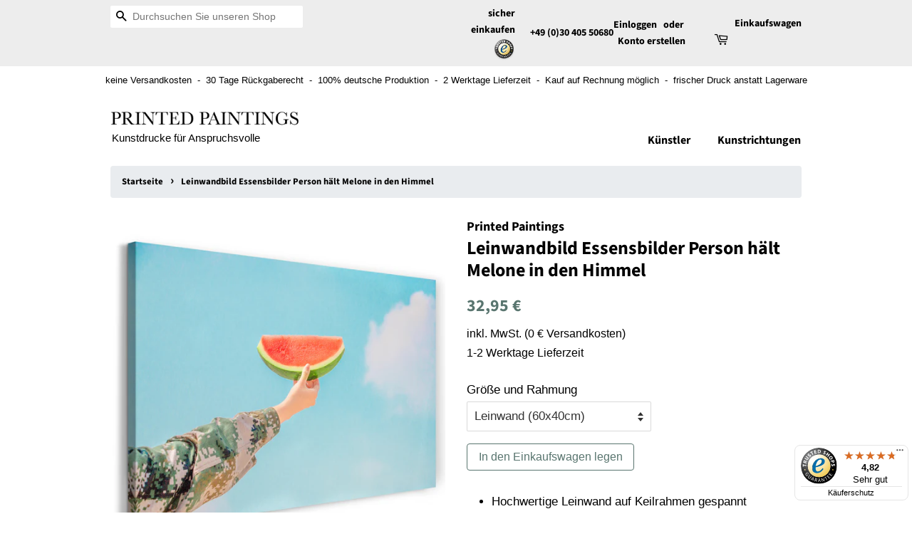

--- FILE ---
content_type: text/html; charset=utf-8
request_url: https://printed-paintings.de/products/leinwand-auf-keilrahmen-9684z4
body_size: 19217
content:
<!doctype html>
<html class="no-js">
<head>

    <!-- Basic page needs ================================================== -->
    <meta charset="utf-8">
    <meta http-equiv="X-UA-Compatible" content="IE=edge,chrome=1">

    


    <!-- Title and description ================================================== -->
    <title>
    Leinwandbild Essensbilder Person hält Melone in den Himmel &ndash; Printed Paintings
    </title>

    
    <meta name="description" content="Qualitätskunstdruck aus Deutschland ✓ Mehrere Größen und Rahmungen ✓ versandkostenfrei ✓ 30 Tage Rückgaberecht ✓ 1-2 Werktage Lieferzeit ✓ Preis-Leistungs-Sieger ✓ über 10.000 Motive ✓ zertifizierter Shop (Trusted Shops)">
    

    <!-- Social meta ================================================== -->
    <!-- /snippets/social-meta-tags.liquid -->




<meta property="og:site_name" content="Printed Paintings">
<meta property="og:url" content="https://printed-paintings.de/products/leinwand-auf-keilrahmen-9684z4">
<meta property="og:title" content="Leinwandbild Essensbilder Person hält Melone in den Himmel">
<meta property="og:type" content="product">
<meta property="og:description" content="Qualitätskunstdruck aus Deutschland ✓ Mehrere Größen und Rahmungen ✓ versandkostenfrei ✓ 30 Tage Rückgaberecht ✓ 1-2 Werktage Lieferzeit ✓ Preis-Leistungs-Sieger ✓ über 10.000 Motive ✓ zertifizierter Shop (Trusted Shops)">

  <meta property="og:price:amount" content="32,95">
  <meta property="og:price:currency" content="EUR">

<meta property="og:image" content="http://printed-paintings.de/cdn/shop/products/0968_CAL_PI_1_222ecf8e-ec91-4a4a-8c05-015de42d0682_1200x1200.jpg?v=1647657555"><meta property="og:image" content="http://printed-paintings.de/cdn/shop/products/0968_CAL_PI_2_6bf62d65-e639-4b8a-99be-63fff0e6334c_1200x1200.jpg?v=1647657555"><meta property="og:image" content="http://printed-paintings.de/cdn/shop/products/PI_3_landscape_3f8654c6-c05c-48ad-822a-9b19a110c4e9_1200x1200.png?v=1647657555">
<meta property="og:image:secure_url" content="https://printed-paintings.de/cdn/shop/products/0968_CAL_PI_1_222ecf8e-ec91-4a4a-8c05-015de42d0682_1200x1200.jpg?v=1647657555"><meta property="og:image:secure_url" content="https://printed-paintings.de/cdn/shop/products/0968_CAL_PI_2_6bf62d65-e639-4b8a-99be-63fff0e6334c_1200x1200.jpg?v=1647657555"><meta property="og:image:secure_url" content="https://printed-paintings.de/cdn/shop/products/PI_3_landscape_3f8654c6-c05c-48ad-822a-9b19a110c4e9_1200x1200.png?v=1647657555">


<meta name="twitter:card" content="summary_large_image">
<meta name="twitter:title" content="Leinwandbild Essensbilder Person hält Melone in den Himmel">
<meta name="twitter:description" content="Qualitätskunstdruck aus Deutschland ✓ Mehrere Größen und Rahmungen ✓ versandkostenfrei ✓ 30 Tage Rückgaberecht ✓ 1-2 Werktage Lieferzeit ✓ Preis-Leistungs-Sieger ✓ über 10.000 Motive ✓ zertifizierter Shop (Trusted Shops)">


    <!-- Helpers ================================================== -->
    <link rel="canonical" href="https://printed-paintings.de/products/leinwand-auf-keilrahmen-9684z4">
    <meta name="viewport" content="width=device-width,initial-scale=1">
    <meta name="theme-color" content="#59756f">
    <!-- Google Search Console Verification ... -->
    <meta name="google-site-verification" content="9Np8lr455rfy209c-LanRqEIY2yxPe2qEETWVbwo99M" />

    <!-- CSS ================================================== -->
    <!-- Bootstrap CSS -->
    <link rel="stylesheet" href="https://stackpath.bootstrapcdn.com/bootstrap/4.3.1/css/bootstrap.min.css" integrity="sha384-ggOyR0iXCbMQv3Xipma34MD+dH/1fQ784/j6cY/iJTQUOhcWr7x9JvoRxT2MZw1T" crossorigin="anonymous">
    <link href="//printed-paintings.de/cdn/shop/t/3/assets/timber.scss.css?v=106757328836978170461759259421" rel="stylesheet" type="text/css" media="all" />
    <link href="//printed-paintings.de/cdn/shop/t/3/assets/theme.scss.css?v=65107836385841215481759259420" rel="stylesheet" type="text/css" media="all" />


    <script>
        window.theme = window.theme || {};

        var theme = {
            strings: {
                addToCart: "In den Einkaufswagen legen",
                soldOut: "Ausverkauft",
                unavailable: "Nicht verfügbar",
                zoomClose: "Schließen (Esc)",
                zoomPrev: "Vorige (Linke Pfeiltaste)",
                zoomNext: "Nächste (Rechte Pfeiltaste)",
                addressError: "Kann die Adresse nicht finden",
                addressNoResults: "Keine Ergebnisse für diese Adresse",
                addressQueryLimit: "Sie haben die Google- API-Nutzungsgrenze überschritten. Betrachten wir zu einem \u003ca href=\"https:\/\/developers.google.com\/maps\/premium\/usage-limits\"\u003ePremium-Paket\u003c\/a\u003e zu aktualisieren.",
                authError: "Es gab ein Problem bei Google Maps API Konto zu authentifizieren."
            },
            settings: {
                // Adding some settings to allow the editor to update correctly when they are changed
                enableWideLayout: false,
                typeAccentTransform: false,
                typeAccentSpacing: false,
                baseFontSize: '17px',
                headerBaseFontSize: '26px',
                accentFontSize: '16px'
            },
            variables: {
                mediaQueryMedium: 'screen and (max-width: 768px)',
                bpSmall: false
            },
            moneyFormat: "{{amount_with_comma_separator}} €"
        }
        document.documentElement.className = document.documentElement.className.replace('no-js', 'supports-js');
    </script>

    <!-- Header hook for plugins ================================================== -->
    <!-- This is also where the Analytics code is injected -->
    <script>window.performance && window.performance.mark && window.performance.mark('shopify.content_for_header.start');</script><meta name="google-site-verification" content="7YgaZXWrKfpI3V0n0Eqwn16hnksAqKa9LwbiBh9Ds7Y">
<meta id="shopify-digital-wallet" name="shopify-digital-wallet" content="/5299568674/digital_wallets/dialog">
<meta name="shopify-checkout-api-token" content="359ba8c0421e444db4d4c3a5e036d9cb">
<meta id="in-context-paypal-metadata" data-shop-id="5299568674" data-venmo-supported="false" data-environment="production" data-locale="de_DE" data-paypal-v4="true" data-currency="EUR">
<link rel="alternate" type="application/json+oembed" href="https://printed-paintings.de/products/leinwand-auf-keilrahmen-9684z4.oembed">
<script async="async" src="/checkouts/internal/preloads.js?locale=de-DE"></script>
<link rel="preconnect" href="https://shop.app" crossorigin="anonymous">
<script async="async" src="https://shop.app/checkouts/internal/preloads.js?locale=de-DE&shop_id=5299568674" crossorigin="anonymous"></script>
<script id="shopify-features" type="application/json">{"accessToken":"359ba8c0421e444db4d4c3a5e036d9cb","betas":["rich-media-storefront-analytics"],"domain":"printed-paintings.de","predictiveSearch":true,"shopId":5299568674,"locale":"de"}</script>
<script>var Shopify = Shopify || {};
Shopify.shop = "printed-paintings.myshopify.com";
Shopify.locale = "de";
Shopify.currency = {"active":"EUR","rate":"1.0"};
Shopify.country = "DE";
Shopify.theme = {"name":"Minimal","id":73083158562,"schema_name":"Minimal","schema_version":"10.1.1","theme_store_id":380,"role":"main"};
Shopify.theme.handle = "null";
Shopify.theme.style = {"id":null,"handle":null};
Shopify.cdnHost = "printed-paintings.de/cdn";
Shopify.routes = Shopify.routes || {};
Shopify.routes.root = "/";</script>
<script type="module">!function(o){(o.Shopify=o.Shopify||{}).modules=!0}(window);</script>
<script>!function(o){function n(){var o=[];function n(){o.push(Array.prototype.slice.apply(arguments))}return n.q=o,n}var t=o.Shopify=o.Shopify||{};t.loadFeatures=n(),t.autoloadFeatures=n()}(window);</script>
<script>
  window.ShopifyPay = window.ShopifyPay || {};
  window.ShopifyPay.apiHost = "shop.app\/pay";
  window.ShopifyPay.redirectState = null;
</script>
<script id="shop-js-analytics" type="application/json">{"pageType":"product"}</script>
<script defer="defer" async type="module" src="//printed-paintings.de/cdn/shopifycloud/shop-js/modules/v2/client.init-shop-cart-sync_CS5CEDwY.de.esm.js"></script>
<script defer="defer" async type="module" src="//printed-paintings.de/cdn/shopifycloud/shop-js/modules/v2/chunk.common_CuGXhKWL.esm.js"></script>
<script type="module">
  await import("//printed-paintings.de/cdn/shopifycloud/shop-js/modules/v2/client.init-shop-cart-sync_CS5CEDwY.de.esm.js");
await import("//printed-paintings.de/cdn/shopifycloud/shop-js/modules/v2/chunk.common_CuGXhKWL.esm.js");

  window.Shopify.SignInWithShop?.initShopCartSync?.({"fedCMEnabled":true,"windoidEnabled":true});

</script>
<script>
  window.Shopify = window.Shopify || {};
  if (!window.Shopify.featureAssets) window.Shopify.featureAssets = {};
  window.Shopify.featureAssets['shop-js'] = {"shop-cart-sync":["modules/v2/client.shop-cart-sync_BlEF2ffK.de.esm.js","modules/v2/chunk.common_CuGXhKWL.esm.js"],"init-fed-cm":["modules/v2/client.init-fed-cm_CJ9iQ9-J.de.esm.js","modules/v2/chunk.common_CuGXhKWL.esm.js"],"init-windoid":["modules/v2/client.init-windoid_DCGXMDJ1.de.esm.js","modules/v2/chunk.common_CuGXhKWL.esm.js"],"init-shop-email-lookup-coordinator":["modules/v2/client.init-shop-email-lookup-coordinator_DQNWhWSr.de.esm.js","modules/v2/chunk.common_CuGXhKWL.esm.js"],"shop-toast-manager":["modules/v2/client.shop-toast-manager_Cwh7X_MF.de.esm.js","modules/v2/chunk.common_CuGXhKWL.esm.js"],"shop-button":["modules/v2/client.shop-button_Cm189L5j.de.esm.js","modules/v2/chunk.common_CuGXhKWL.esm.js"],"shop-login-button":["modules/v2/client.shop-login-button_Ccwc7mFg.de.esm.js","modules/v2/chunk.common_CuGXhKWL.esm.js","modules/v2/chunk.modal_BsCGu73L.esm.js"],"shop-cash-offers":["modules/v2/client.shop-cash-offers_-7LNvfMo.de.esm.js","modules/v2/chunk.common_CuGXhKWL.esm.js","modules/v2/chunk.modal_BsCGu73L.esm.js"],"avatar":["modules/v2/client.avatar_BTnouDA3.de.esm.js"],"init-shop-cart-sync":["modules/v2/client.init-shop-cart-sync_CS5CEDwY.de.esm.js","modules/v2/chunk.common_CuGXhKWL.esm.js"],"init-shop-for-new-customer-accounts":["modules/v2/client.init-shop-for-new-customer-accounts_HnMhlrl-.de.esm.js","modules/v2/client.shop-login-button_Ccwc7mFg.de.esm.js","modules/v2/chunk.common_CuGXhKWL.esm.js","modules/v2/chunk.modal_BsCGu73L.esm.js"],"pay-button":["modules/v2/client.pay-button_CxKmE4Fg.de.esm.js","modules/v2/chunk.common_CuGXhKWL.esm.js"],"init-customer-accounts-sign-up":["modules/v2/client.init-customer-accounts-sign-up_B7hpp5ih.de.esm.js","modules/v2/client.shop-login-button_Ccwc7mFg.de.esm.js","modules/v2/chunk.common_CuGXhKWL.esm.js","modules/v2/chunk.modal_BsCGu73L.esm.js"],"checkout-modal":["modules/v2/client.checkout-modal_CtJv1Qet.de.esm.js","modules/v2/chunk.common_CuGXhKWL.esm.js","modules/v2/chunk.modal_BsCGu73L.esm.js"],"init-customer-accounts":["modules/v2/client.init-customer-accounts_C02GB5_c.de.esm.js","modules/v2/client.shop-login-button_Ccwc7mFg.de.esm.js","modules/v2/chunk.common_CuGXhKWL.esm.js","modules/v2/chunk.modal_BsCGu73L.esm.js"],"lead-capture":["modules/v2/client.lead-capture_CX9TfPm5.de.esm.js","modules/v2/chunk.common_CuGXhKWL.esm.js","modules/v2/chunk.modal_BsCGu73L.esm.js"],"shop-follow-button":["modules/v2/client.shop-follow-button_S4Ix4EPb.de.esm.js","modules/v2/chunk.common_CuGXhKWL.esm.js","modules/v2/chunk.modal_BsCGu73L.esm.js"],"shop-login":["modules/v2/client.shop-login_DATPUaxu.de.esm.js","modules/v2/chunk.common_CuGXhKWL.esm.js","modules/v2/chunk.modal_BsCGu73L.esm.js"],"payment-terms":["modules/v2/client.payment-terms_CvbUooMu.de.esm.js","modules/v2/chunk.common_CuGXhKWL.esm.js","modules/v2/chunk.modal_BsCGu73L.esm.js"]};
</script>
<script>(function() {
  var isLoaded = false;
  function asyncLoad() {
    if (isLoaded) return;
    isLoaded = true;
    var urls = ["https:\/\/tseish-app.connect.trustedshops.com\/esc.js?apiBaseUrl=aHR0cHM6Ly90c2Vpc2gtYXBwLmNvbm5lY3QudHJ1c3RlZHNob3BzLmNvbQ==\u0026instanceId=cHJpbnRlZC1wYWludGluZ3MubXlzaG9waWZ5LmNvbQ==\u0026shop=printed-paintings.myshopify.com"];
    for (var i = 0; i < urls.length; i++) {
      var s = document.createElement('script');
      s.type = 'text/javascript';
      s.async = true;
      s.src = urls[i];
      var x = document.getElementsByTagName('script')[0];
      x.parentNode.insertBefore(s, x);
    }
  };
  if(window.attachEvent) {
    window.attachEvent('onload', asyncLoad);
  } else {
    window.addEventListener('load', asyncLoad, false);
  }
})();</script>
<script id="__st">var __st={"a":5299568674,"offset":3600,"reqid":"6be93fb8-8310-4dce-b201-10dde1acf5ce-1763096364","pageurl":"printed-paintings.de\/products\/leinwand-auf-keilrahmen-9684z4","u":"33a76405ece9","p":"product","rtyp":"product","rid":3741830873122};</script>
<script>window.ShopifyPaypalV4VisibilityTracking = true;</script>
<script id="captcha-bootstrap">!function(){'use strict';const t='contact',e='account',n='new_comment',o=[[t,t],['blogs',n],['comments',n],[t,'customer']],c=[[e,'customer_login'],[e,'guest_login'],[e,'recover_customer_password'],[e,'create_customer']],r=t=>t.map((([t,e])=>`form[action*='/${t}']:not([data-nocaptcha='true']) input[name='form_type'][value='${e}']`)).join(','),a=t=>()=>t?[...document.querySelectorAll(t)].map((t=>t.form)):[];function s(){const t=[...o],e=r(t);return a(e)}const i='password',u='form_key',d=['recaptcha-v3-token','g-recaptcha-response','h-captcha-response',i],f=()=>{try{return window.sessionStorage}catch{return}},m='__shopify_v',_=t=>t.elements[u];function p(t,e,n=!1){try{const o=window.sessionStorage,c=JSON.parse(o.getItem(e)),{data:r}=function(t){const{data:e,action:n}=t;return t[m]||n?{data:e,action:n}:{data:t,action:n}}(c);for(const[e,n]of Object.entries(r))t.elements[e]&&(t.elements[e].value=n);n&&o.removeItem(e)}catch(o){console.error('form repopulation failed',{error:o})}}const l='form_type',E='cptcha';function T(t){t.dataset[E]=!0}const w=window,h=w.document,L='Shopify',v='ce_forms',y='captcha';let A=!1;((t,e)=>{const n=(g='f06e6c50-85a8-45c8-87d0-21a2b65856fe',I='https://cdn.shopify.com/shopifycloud/storefront-forms-hcaptcha/ce_storefront_forms_captcha_hcaptcha.v1.5.2.iife.js',D={infoText:'Durch hCaptcha geschützt',privacyText:'Datenschutz',termsText:'Allgemeine Geschäftsbedingungen'},(t,e,n)=>{const o=w[L][v],c=o.bindForm;if(c)return c(t,g,e,D).then(n);var r;o.q.push([[t,g,e,D],n]),r=I,A||(h.body.append(Object.assign(h.createElement('script'),{id:'captcha-provider',async:!0,src:r})),A=!0)});var g,I,D;w[L]=w[L]||{},w[L][v]=w[L][v]||{},w[L][v].q=[],w[L][y]=w[L][y]||{},w[L][y].protect=function(t,e){n(t,void 0,e),T(t)},Object.freeze(w[L][y]),function(t,e,n,w,h,L){const[v,y,A,g]=function(t,e,n){const i=e?o:[],u=t?c:[],d=[...i,...u],f=r(d),m=r(i),_=r(d.filter((([t,e])=>n.includes(e))));return[a(f),a(m),a(_),s()]}(w,h,L),I=t=>{const e=t.target;return e instanceof HTMLFormElement?e:e&&e.form},D=t=>v().includes(t);t.addEventListener('submit',(t=>{const e=I(t);if(!e)return;const n=D(e)&&!e.dataset.hcaptchaBound&&!e.dataset.recaptchaBound,o=_(e),c=g().includes(e)&&(!o||!o.value);(n||c)&&t.preventDefault(),c&&!n&&(function(t){try{if(!f())return;!function(t){const e=f();if(!e)return;const n=_(t);if(!n)return;const o=n.value;o&&e.removeItem(o)}(t);const e=Array.from(Array(32),(()=>Math.random().toString(36)[2])).join('');!function(t,e){_(t)||t.append(Object.assign(document.createElement('input'),{type:'hidden',name:u})),t.elements[u].value=e}(t,e),function(t,e){const n=f();if(!n)return;const o=[...t.querySelectorAll(`input[type='${i}']`)].map((({name:t})=>t)),c=[...d,...o],r={};for(const[a,s]of new FormData(t).entries())c.includes(a)||(r[a]=s);n.setItem(e,JSON.stringify({[m]:1,action:t.action,data:r}))}(t,e)}catch(e){console.error('failed to persist form',e)}}(e),e.submit())}));const S=(t,e)=>{t&&!t.dataset[E]&&(n(t,e.some((e=>e===t))),T(t))};for(const o of['focusin','change'])t.addEventListener(o,(t=>{const e=I(t);D(e)&&S(e,y())}));const B=e.get('form_key'),M=e.get(l),P=B&&M;t.addEventListener('DOMContentLoaded',(()=>{const t=y();if(P)for(const e of t)e.elements[l].value===M&&p(e,B);[...new Set([...A(),...v().filter((t=>'true'===t.dataset.shopifyCaptcha))])].forEach((e=>S(e,t)))}))}(h,new URLSearchParams(w.location.search),n,t,e,['guest_login'])})(!0,!0)}();</script>
<script integrity="sha256-52AcMU7V7pcBOXWImdc/TAGTFKeNjmkeM1Pvks/DTgc=" data-source-attribution="shopify.loadfeatures" defer="defer" src="//printed-paintings.de/cdn/shopifycloud/storefront/assets/storefront/load_feature-81c60534.js" crossorigin="anonymous"></script>
<script crossorigin="anonymous" defer="defer" src="//printed-paintings.de/cdn/shopifycloud/storefront/assets/shopify_pay/storefront-65b4c6d7.js?v=20250812"></script>
<script data-source-attribution="shopify.dynamic_checkout.dynamic.init">var Shopify=Shopify||{};Shopify.PaymentButton=Shopify.PaymentButton||{isStorefrontPortableWallets:!0,init:function(){window.Shopify.PaymentButton.init=function(){};var t=document.createElement("script");t.src="https://printed-paintings.de/cdn/shopifycloud/portable-wallets/latest/portable-wallets.de.js",t.type="module",document.head.appendChild(t)}};
</script>
<script data-source-attribution="shopify.dynamic_checkout.buyer_consent">
  function portableWalletsHideBuyerConsent(e){var t=document.getElementById("shopify-buyer-consent"),n=document.getElementById("shopify-subscription-policy-button");t&&n&&(t.classList.add("hidden"),t.setAttribute("aria-hidden","true"),n.removeEventListener("click",e))}function portableWalletsShowBuyerConsent(e){var t=document.getElementById("shopify-buyer-consent"),n=document.getElementById("shopify-subscription-policy-button");t&&n&&(t.classList.remove("hidden"),t.removeAttribute("aria-hidden"),n.addEventListener("click",e))}window.Shopify?.PaymentButton&&(window.Shopify.PaymentButton.hideBuyerConsent=portableWalletsHideBuyerConsent,window.Shopify.PaymentButton.showBuyerConsent=portableWalletsShowBuyerConsent);
</script>
<script data-source-attribution="shopify.dynamic_checkout.cart.bootstrap">document.addEventListener("DOMContentLoaded",(function(){function t(){return document.querySelector("shopify-accelerated-checkout-cart, shopify-accelerated-checkout")}if(t())Shopify.PaymentButton.init();else{new MutationObserver((function(e,n){t()&&(Shopify.PaymentButton.init(),n.disconnect())})).observe(document.body,{childList:!0,subtree:!0})}}));
</script>
<script id='scb4127' type='text/javascript' async='' src='https://printed-paintings.de/cdn/shopifycloud/privacy-banner/storefront-banner.js'></script><link id="shopify-accelerated-checkout-styles" rel="stylesheet" media="screen" href="https://printed-paintings.de/cdn/shopifycloud/portable-wallets/latest/accelerated-checkout-backwards-compat.css" crossorigin="anonymous">
<style id="shopify-accelerated-checkout-cart">
        #shopify-buyer-consent {
  margin-top: 1em;
  display: inline-block;
  width: 100%;
}

#shopify-buyer-consent.hidden {
  display: none;
}

#shopify-subscription-policy-button {
  background: none;
  border: none;
  padding: 0;
  text-decoration: underline;
  font-size: inherit;
  cursor: pointer;
}

#shopify-subscription-policy-button::before {
  box-shadow: none;
}

      </style>

<script>window.performance && window.performance.mark && window.performance.mark('shopify.content_for_header.end');</script>

    <script src="//printed-paintings.de/cdn/shop/t/3/assets/jquery-2.2.3.min.js?v=58211863146907186831558804063" type="text/javascript"></script>

    <script src="//printed-paintings.de/cdn/shop/t/3/assets/lazysizes.min.js?v=177476512571513845041558804063" async="async"></script>

    
    

    <script src="//printed-paintings.de/cdn/shop/t/3/assets/global-helpers.js?v=136946721513719925731561458689" type="text/javascript"></script>
    <script src="//printed-paintings.de/cdn/shop/t/3/assets/cookie-approval-popup.js?v=99514245481109241781561466650" type="text/javascript"></script>
    <!-- <script src="https://img.printedpaintings.de/js/shopify.js"></script> -->
    <script src="https://shopify.prints-galore.de/js/shopify.js"></script>


    <!-- Global site tag (gtag.js) - Google Ads: 726180109 -->
    <script async src="https://www.googletagmanager.com/gtag/js?id=AW-726180109"></script>
    <script>
        window.dataLayer = window.dataLayer || [];
        function gtag(){dataLayer.push(arguments);}
        gtag('js', new Date());
        gtag('config', 'AW-726180109');
    </script>
<!--     <script>
        gtag('event', 'page_view', {
            'send_to': 'AW-726180109',
            'value': 'replace with value',
            'items': [{
                'id': 'replace with value',
                'google_business_vertical': 'retail'
            }]
        })
    </script> -->
<link href="https://monorail-edge.shopifysvc.com" rel="dns-prefetch">
<script>(function(){if ("sendBeacon" in navigator && "performance" in window) {try {var session_token_from_headers = performance.getEntriesByType('navigation')[0].serverTiming.find(x => x.name == '_s').description;} catch {var session_token_from_headers = undefined;}var session_cookie_matches = document.cookie.match(/_shopify_s=([^;]*)/);var session_token_from_cookie = session_cookie_matches && session_cookie_matches.length === 2 ? session_cookie_matches[1] : "";var session_token = session_token_from_headers || session_token_from_cookie || "";function handle_abandonment_event(e) {var entries = performance.getEntries().filter(function(entry) {return /monorail-edge.shopifysvc.com/.test(entry.name);});if (!window.abandonment_tracked && entries.length === 0) {window.abandonment_tracked = true;var currentMs = Date.now();var navigation_start = performance.timing.navigationStart;var payload = {shop_id: 5299568674,url: window.location.href,navigation_start,duration: currentMs - navigation_start,session_token,page_type: "product"};window.navigator.sendBeacon("https://monorail-edge.shopifysvc.com/v1/produce", JSON.stringify({schema_id: "online_store_buyer_site_abandonment/1.1",payload: payload,metadata: {event_created_at_ms: currentMs,event_sent_at_ms: currentMs}}));}}window.addEventListener('pagehide', handle_abandonment_event);}}());</script>
<script id="web-pixels-manager-setup">(function e(e,d,r,n,o){if(void 0===o&&(o={}),!Boolean(null===(a=null===(i=window.Shopify)||void 0===i?void 0:i.analytics)||void 0===a?void 0:a.replayQueue)){var i,a;window.Shopify=window.Shopify||{};var t=window.Shopify;t.analytics=t.analytics||{};var s=t.analytics;s.replayQueue=[],s.publish=function(e,d,r){return s.replayQueue.push([e,d,r]),!0};try{self.performance.mark("wpm:start")}catch(e){}var l=function(){var e={modern:/Edge?\/(1{2}[4-9]|1[2-9]\d|[2-9]\d{2}|\d{4,})\.\d+(\.\d+|)|Firefox\/(1{2}[4-9]|1[2-9]\d|[2-9]\d{2}|\d{4,})\.\d+(\.\d+|)|Chrom(ium|e)\/(9{2}|\d{3,})\.\d+(\.\d+|)|(Maci|X1{2}).+ Version\/(15\.\d+|(1[6-9]|[2-9]\d|\d{3,})\.\d+)([,.]\d+|)( \(\w+\)|)( Mobile\/\w+|) Safari\/|Chrome.+OPR\/(9{2}|\d{3,})\.\d+\.\d+|(CPU[ +]OS|iPhone[ +]OS|CPU[ +]iPhone|CPU IPhone OS|CPU iPad OS)[ +]+(15[._]\d+|(1[6-9]|[2-9]\d|\d{3,})[._]\d+)([._]\d+|)|Android:?[ /-](13[3-9]|1[4-9]\d|[2-9]\d{2}|\d{4,})(\.\d+|)(\.\d+|)|Android.+Firefox\/(13[5-9]|1[4-9]\d|[2-9]\d{2}|\d{4,})\.\d+(\.\d+|)|Android.+Chrom(ium|e)\/(13[3-9]|1[4-9]\d|[2-9]\d{2}|\d{4,})\.\d+(\.\d+|)|SamsungBrowser\/([2-9]\d|\d{3,})\.\d+/,legacy:/Edge?\/(1[6-9]|[2-9]\d|\d{3,})\.\d+(\.\d+|)|Firefox\/(5[4-9]|[6-9]\d|\d{3,})\.\d+(\.\d+|)|Chrom(ium|e)\/(5[1-9]|[6-9]\d|\d{3,})\.\d+(\.\d+|)([\d.]+$|.*Safari\/(?![\d.]+ Edge\/[\d.]+$))|(Maci|X1{2}).+ Version\/(10\.\d+|(1[1-9]|[2-9]\d|\d{3,})\.\d+)([,.]\d+|)( \(\w+\)|)( Mobile\/\w+|) Safari\/|Chrome.+OPR\/(3[89]|[4-9]\d|\d{3,})\.\d+\.\d+|(CPU[ +]OS|iPhone[ +]OS|CPU[ +]iPhone|CPU IPhone OS|CPU iPad OS)[ +]+(10[._]\d+|(1[1-9]|[2-9]\d|\d{3,})[._]\d+)([._]\d+|)|Android:?[ /-](13[3-9]|1[4-9]\d|[2-9]\d{2}|\d{4,})(\.\d+|)(\.\d+|)|Mobile Safari.+OPR\/([89]\d|\d{3,})\.\d+\.\d+|Android.+Firefox\/(13[5-9]|1[4-9]\d|[2-9]\d{2}|\d{4,})\.\d+(\.\d+|)|Android.+Chrom(ium|e)\/(13[3-9]|1[4-9]\d|[2-9]\d{2}|\d{4,})\.\d+(\.\d+|)|Android.+(UC? ?Browser|UCWEB|U3)[ /]?(15\.([5-9]|\d{2,})|(1[6-9]|[2-9]\d|\d{3,})\.\d+)\.\d+|SamsungBrowser\/(5\.\d+|([6-9]|\d{2,})\.\d+)|Android.+MQ{2}Browser\/(14(\.(9|\d{2,})|)|(1[5-9]|[2-9]\d|\d{3,})(\.\d+|))(\.\d+|)|K[Aa][Ii]OS\/(3\.\d+|([4-9]|\d{2,})\.\d+)(\.\d+|)/},d=e.modern,r=e.legacy,n=navigator.userAgent;return n.match(d)?"modern":n.match(r)?"legacy":"unknown"}(),u="modern"===l?"modern":"legacy",c=(null!=n?n:{modern:"",legacy:""})[u],f=function(e){return[e.baseUrl,"/wpm","/b",e.hashVersion,"modern"===e.buildTarget?"m":"l",".js"].join("")}({baseUrl:d,hashVersion:r,buildTarget:u}),m=function(e){var d=e.version,r=e.bundleTarget,n=e.surface,o=e.pageUrl,i=e.monorailEndpoint;return{emit:function(e){var a=e.status,t=e.errorMsg,s=(new Date).getTime(),l=JSON.stringify({metadata:{event_sent_at_ms:s},events:[{schema_id:"web_pixels_manager_load/3.1",payload:{version:d,bundle_target:r,page_url:o,status:a,surface:n,error_msg:t},metadata:{event_created_at_ms:s}}]});if(!i)return console&&console.warn&&console.warn("[Web Pixels Manager] No Monorail endpoint provided, skipping logging."),!1;try{return self.navigator.sendBeacon.bind(self.navigator)(i,l)}catch(e){}var u=new XMLHttpRequest;try{return u.open("POST",i,!0),u.setRequestHeader("Content-Type","text/plain"),u.send(l),!0}catch(e){return console&&console.warn&&console.warn("[Web Pixels Manager] Got an unhandled error while logging to Monorail."),!1}}}}({version:r,bundleTarget:l,surface:e.surface,pageUrl:self.location.href,monorailEndpoint:e.monorailEndpoint});try{o.browserTarget=l,function(e){var d=e.src,r=e.async,n=void 0===r||r,o=e.onload,i=e.onerror,a=e.sri,t=e.scriptDataAttributes,s=void 0===t?{}:t,l=document.createElement("script"),u=document.querySelector("head"),c=document.querySelector("body");if(l.async=n,l.src=d,a&&(l.integrity=a,l.crossOrigin="anonymous"),s)for(var f in s)if(Object.prototype.hasOwnProperty.call(s,f))try{l.dataset[f]=s[f]}catch(e){}if(o&&l.addEventListener("load",o),i&&l.addEventListener("error",i),u)u.appendChild(l);else{if(!c)throw new Error("Did not find a head or body element to append the script");c.appendChild(l)}}({src:f,async:!0,onload:function(){if(!function(){var e,d;return Boolean(null===(d=null===(e=window.Shopify)||void 0===e?void 0:e.analytics)||void 0===d?void 0:d.initialized)}()){var d=window.webPixelsManager.init(e)||void 0;if(d){var r=window.Shopify.analytics;r.replayQueue.forEach((function(e){var r=e[0],n=e[1],o=e[2];d.publishCustomEvent(r,n,o)})),r.replayQueue=[],r.publish=d.publishCustomEvent,r.visitor=d.visitor,r.initialized=!0}}},onerror:function(){return m.emit({status:"failed",errorMsg:"".concat(f," has failed to load")})},sri:function(e){var d=/^sha384-[A-Za-z0-9+/=]+$/;return"string"==typeof e&&d.test(e)}(c)?c:"",scriptDataAttributes:o}),m.emit({status:"loading"})}catch(e){m.emit({status:"failed",errorMsg:(null==e?void 0:e.message)||"Unknown error"})}}})({shopId: 5299568674,storefrontBaseUrl: "https://printed-paintings.de",extensionsBaseUrl: "https://extensions.shopifycdn.com/cdn/shopifycloud/web-pixels-manager",monorailEndpoint: "https://monorail-edge.shopifysvc.com/unstable/produce_batch",surface: "storefront-renderer",enabledBetaFlags: ["2dca8a86"],webPixelsConfigList: [{"id":"2366832907","configuration":"{\"config\":\"{\\\"google_tag_ids\\\":[\\\"AW-726180109\\\"],\\\"target_country\\\":\\\"ZZ\\\",\\\"gtag_events\\\":[{\\\"type\\\":\\\"begin_checkout\\\",\\\"action_label\\\":\\\"AW-726180109\\\"},{\\\"type\\\":\\\"search\\\",\\\"action_label\\\":\\\"AW-726180109\\\"},{\\\"type\\\":\\\"view_item\\\",\\\"action_label\\\":\\\"AW-726180109\\\"},{\\\"type\\\":\\\"purchase\\\",\\\"action_label\\\":[\\\"AW-726180109\\\/oM_hCMvSu6UBEI3CotoC\\\",\\\"AW-726180109\\\"]},{\\\"type\\\":\\\"page_view\\\",\\\"action_label\\\":[\\\"AW-726180109\\\/qmgZCMjSu6UBEI3CotoC\\\",\\\"AW-726180109\\\"]},{\\\"type\\\":\\\"add_payment_info\\\",\\\"action_label\\\":\\\"AW-726180109\\\"},{\\\"type\\\":\\\"add_to_cart\\\",\\\"action_label\\\":\\\"AW-726180109\\\"}],\\\"enable_monitoring_mode\\\":false}\"}","eventPayloadVersion":"v1","runtimeContext":"OPEN","scriptVersion":"b2a88bafab3e21179ed38636efcd8a93","type":"APP","apiClientId":1780363,"privacyPurposes":[],"dataSharingAdjustments":{"protectedCustomerApprovalScopes":["read_customer_address","read_customer_email","read_customer_name","read_customer_personal_data","read_customer_phone"]}},{"id":"176259339","eventPayloadVersion":"v1","runtimeContext":"LAX","scriptVersion":"1","type":"CUSTOM","privacyPurposes":["ANALYTICS"],"name":"Google Analytics tag (migrated)"},{"id":"shopify-app-pixel","configuration":"{}","eventPayloadVersion":"v1","runtimeContext":"STRICT","scriptVersion":"0450","apiClientId":"shopify-pixel","type":"APP","privacyPurposes":["ANALYTICS","MARKETING"]},{"id":"shopify-custom-pixel","eventPayloadVersion":"v1","runtimeContext":"LAX","scriptVersion":"0450","apiClientId":"shopify-pixel","type":"CUSTOM","privacyPurposes":["ANALYTICS","MARKETING"]}],isMerchantRequest: false,initData: {"shop":{"name":"Printed Paintings","paymentSettings":{"currencyCode":"EUR"},"myshopifyDomain":"printed-paintings.myshopify.com","countryCode":"DE","storefrontUrl":"https:\/\/printed-paintings.de"},"customer":null,"cart":null,"checkout":null,"productVariants":[{"price":{"amount":32.95,"currencyCode":"EUR"},"product":{"title":"Leinwandbild Essensbilder Person hält Melone in den Himmel","vendor":"Printed Paintings","id":"3741830873122","untranslatedTitle":"Leinwandbild Essensbilder Person hält Melone in den Himmel","url":"\/products\/leinwand-auf-keilrahmen-9684z4","type":"Leinwand"},"id":"31432086421546","image":{"src":"\/\/printed-paintings.de\/cdn\/shop\/products\/0968_CAL_PI_1_222ecf8e-ec91-4a4a-8c05-015de42d0682.jpg?v=1647657555"},"sku":"CAL_0968_60x40","title":"Leinwand (60x40cm)","untranslatedTitle":"Leinwand (60x40cm)"},{"price":{"amount":36.95,"currencyCode":"EUR"},"product":{"title":"Leinwandbild Essensbilder Person hält Melone in den Himmel","vendor":"Printed Paintings","id":"3741830873122","untranslatedTitle":"Leinwandbild Essensbilder Person hält Melone in den Himmel","url":"\/products\/leinwand-auf-keilrahmen-9684z4","type":"Leinwand"},"id":"31432086454314","image":{"src":"\/\/printed-paintings.de\/cdn\/shop\/products\/0968_CAL_PI_1_222ecf8e-ec91-4a4a-8c05-015de42d0682.jpg?v=1647657555"},"sku":"CAL_0968_80x60","title":"Leinwand (80x60cm)","untranslatedTitle":"Leinwand (80x60cm)"},{"price":{"amount":46.95,"currencyCode":"EUR"},"product":{"title":"Leinwandbild Essensbilder Person hält Melone in den Himmel","vendor":"Printed Paintings","id":"3741830873122","untranslatedTitle":"Leinwandbild Essensbilder Person hält Melone in den Himmel","url":"\/products\/leinwand-auf-keilrahmen-9684z4","type":"Leinwand"},"id":"31432086487082","image":{"src":"\/\/printed-paintings.de\/cdn\/shop\/products\/0968_CAL_PI_1_222ecf8e-ec91-4a4a-8c05-015de42d0682.jpg?v=1647657555"},"sku":"CAL_0968_100x70","title":"Leinwand (100x70cm)","untranslatedTitle":"Leinwand (100x70cm)"},{"price":{"amount":54.95,"currencyCode":"EUR"},"product":{"title":"Leinwandbild Essensbilder Person hält Melone in den Himmel","vendor":"Printed Paintings","id":"3741830873122","untranslatedTitle":"Leinwandbild Essensbilder Person hält Melone in den Himmel","url":"\/products\/leinwand-auf-keilrahmen-9684z4","type":"Leinwand"},"id":"31432086519850","image":{"src":"\/\/printed-paintings.de\/cdn\/shop\/products\/0968_CAL_PI_1_222ecf8e-ec91-4a4a-8c05-015de42d0682.jpg?v=1647657555"},"sku":"CAL_0968_120x80","title":"Leinwand (120x80cm)","untranslatedTitle":"Leinwand (120x80cm)"},{"price":{"amount":61.95,"currencyCode":"EUR"},"product":{"title":"Leinwandbild Essensbilder Person hält Melone in den Himmel","vendor":"Printed Paintings","id":"3741830873122","untranslatedTitle":"Leinwandbild Essensbilder Person hält Melone in den Himmel","url":"\/products\/leinwand-auf-keilrahmen-9684z4","type":"Leinwand"},"id":"31432086552618","image":{"src":"\/\/printed-paintings.de\/cdn\/shop\/products\/0968_CAL_triptych_PI_1_b9859ae1-24d0-4e0e-8ee4-a52d52dd3b85.jpg?v=1647657555"},"sku":"CALdrei_0968","title":"Leinwand 3-teilig (120x80cm)","untranslatedTitle":"Leinwand 3-teilig (120x80cm)"}],"purchasingCompany":null},},"https://printed-paintings.de/cdn","ae1676cfwd2530674p4253c800m34e853cb",{"modern":"","legacy":""},{"shopId":"5299568674","storefrontBaseUrl":"https:\/\/printed-paintings.de","extensionBaseUrl":"https:\/\/extensions.shopifycdn.com\/cdn\/shopifycloud\/web-pixels-manager","surface":"storefront-renderer","enabledBetaFlags":"[\"2dca8a86\"]","isMerchantRequest":"false","hashVersion":"ae1676cfwd2530674p4253c800m34e853cb","publish":"custom","events":"[[\"page_viewed\",{}],[\"product_viewed\",{\"productVariant\":{\"price\":{\"amount\":32.95,\"currencyCode\":\"EUR\"},\"product\":{\"title\":\"Leinwandbild Essensbilder Person hält Melone in den Himmel\",\"vendor\":\"Printed Paintings\",\"id\":\"3741830873122\",\"untranslatedTitle\":\"Leinwandbild Essensbilder Person hält Melone in den Himmel\",\"url\":\"\/products\/leinwand-auf-keilrahmen-9684z4\",\"type\":\"Leinwand\"},\"id\":\"31432086421546\",\"image\":{\"src\":\"\/\/printed-paintings.de\/cdn\/shop\/products\/0968_CAL_PI_1_222ecf8e-ec91-4a4a-8c05-015de42d0682.jpg?v=1647657555\"},\"sku\":\"CAL_0968_60x40\",\"title\":\"Leinwand (60x40cm)\",\"untranslatedTitle\":\"Leinwand (60x40cm)\"}}]]"});</script><script>
  window.ShopifyAnalytics = window.ShopifyAnalytics || {};
  window.ShopifyAnalytics.meta = window.ShopifyAnalytics.meta || {};
  window.ShopifyAnalytics.meta.currency = 'EUR';
  var meta = {"product":{"id":3741830873122,"gid":"gid:\/\/shopify\/Product\/3741830873122","vendor":"Printed Paintings","type":"Leinwand","variants":[{"id":31432086421546,"price":3295,"name":"Leinwandbild Essensbilder Person hält Melone in den Himmel - Leinwand (60x40cm)","public_title":"Leinwand (60x40cm)","sku":"CAL_0968_60x40"},{"id":31432086454314,"price":3695,"name":"Leinwandbild Essensbilder Person hält Melone in den Himmel - Leinwand (80x60cm)","public_title":"Leinwand (80x60cm)","sku":"CAL_0968_80x60"},{"id":31432086487082,"price":4695,"name":"Leinwandbild Essensbilder Person hält Melone in den Himmel - Leinwand (100x70cm)","public_title":"Leinwand (100x70cm)","sku":"CAL_0968_100x70"},{"id":31432086519850,"price":5495,"name":"Leinwandbild Essensbilder Person hält Melone in den Himmel - Leinwand (120x80cm)","public_title":"Leinwand (120x80cm)","sku":"CAL_0968_120x80"},{"id":31432086552618,"price":6195,"name":"Leinwandbild Essensbilder Person hält Melone in den Himmel - Leinwand 3-teilig (120x80cm)","public_title":"Leinwand 3-teilig (120x80cm)","sku":"CALdrei_0968"}],"remote":false},"page":{"pageType":"product","resourceType":"product","resourceId":3741830873122}};
  for (var attr in meta) {
    window.ShopifyAnalytics.meta[attr] = meta[attr];
  }
</script>
<script class="analytics">
  (function () {
    var customDocumentWrite = function(content) {
      var jquery = null;

      if (window.jQuery) {
        jquery = window.jQuery;
      } else if (window.Checkout && window.Checkout.$) {
        jquery = window.Checkout.$;
      }

      if (jquery) {
        jquery('body').append(content);
      }
    };

    var hasLoggedConversion = function(token) {
      if (token) {
        return document.cookie.indexOf('loggedConversion=' + token) !== -1;
      }
      return false;
    }

    var setCookieIfConversion = function(token) {
      if (token) {
        var twoMonthsFromNow = new Date(Date.now());
        twoMonthsFromNow.setMonth(twoMonthsFromNow.getMonth() + 2);

        document.cookie = 'loggedConversion=' + token + '; expires=' + twoMonthsFromNow;
      }
    }

    var trekkie = window.ShopifyAnalytics.lib = window.trekkie = window.trekkie || [];
    if (trekkie.integrations) {
      return;
    }
    trekkie.methods = [
      'identify',
      'page',
      'ready',
      'track',
      'trackForm',
      'trackLink'
    ];
    trekkie.factory = function(method) {
      return function() {
        var args = Array.prototype.slice.call(arguments);
        args.unshift(method);
        trekkie.push(args);
        return trekkie;
      };
    };
    for (var i = 0; i < trekkie.methods.length; i++) {
      var key = trekkie.methods[i];
      trekkie[key] = trekkie.factory(key);
    }
    trekkie.load = function(config) {
      trekkie.config = config || {};
      trekkie.config.initialDocumentCookie = document.cookie;
      var first = document.getElementsByTagName('script')[0];
      var script = document.createElement('script');
      script.type = 'text/javascript';
      script.onerror = function(e) {
        var scriptFallback = document.createElement('script');
        scriptFallback.type = 'text/javascript';
        scriptFallback.onerror = function(error) {
                var Monorail = {
      produce: function produce(monorailDomain, schemaId, payload) {
        var currentMs = new Date().getTime();
        var event = {
          schema_id: schemaId,
          payload: payload,
          metadata: {
            event_created_at_ms: currentMs,
            event_sent_at_ms: currentMs
          }
        };
        return Monorail.sendRequest("https://" + monorailDomain + "/v1/produce", JSON.stringify(event));
      },
      sendRequest: function sendRequest(endpointUrl, payload) {
        // Try the sendBeacon API
        if (window && window.navigator && typeof window.navigator.sendBeacon === 'function' && typeof window.Blob === 'function' && !Monorail.isIos12()) {
          var blobData = new window.Blob([payload], {
            type: 'text/plain'
          });

          if (window.navigator.sendBeacon(endpointUrl, blobData)) {
            return true;
          } // sendBeacon was not successful

        } // XHR beacon

        var xhr = new XMLHttpRequest();

        try {
          xhr.open('POST', endpointUrl);
          xhr.setRequestHeader('Content-Type', 'text/plain');
          xhr.send(payload);
        } catch (e) {
          console.log(e);
        }

        return false;
      },
      isIos12: function isIos12() {
        return window.navigator.userAgent.lastIndexOf('iPhone; CPU iPhone OS 12_') !== -1 || window.navigator.userAgent.lastIndexOf('iPad; CPU OS 12_') !== -1;
      }
    };
    Monorail.produce('monorail-edge.shopifysvc.com',
      'trekkie_storefront_load_errors/1.1',
      {shop_id: 5299568674,
      theme_id: 73083158562,
      app_name: "storefront",
      context_url: window.location.href,
      source_url: "//printed-paintings.de/cdn/s/trekkie.storefront.308893168db1679b4a9f8a086857af995740364f.min.js"});

        };
        scriptFallback.async = true;
        scriptFallback.src = '//printed-paintings.de/cdn/s/trekkie.storefront.308893168db1679b4a9f8a086857af995740364f.min.js';
        first.parentNode.insertBefore(scriptFallback, first);
      };
      script.async = true;
      script.src = '//printed-paintings.de/cdn/s/trekkie.storefront.308893168db1679b4a9f8a086857af995740364f.min.js';
      first.parentNode.insertBefore(script, first);
    };
    trekkie.load(
      {"Trekkie":{"appName":"storefront","development":false,"defaultAttributes":{"shopId":5299568674,"isMerchantRequest":null,"themeId":73083158562,"themeCityHash":"2923672288371019829","contentLanguage":"de","currency":"EUR","eventMetadataId":"79cee800-dd12-4c4b-9bde-bfa999183feb"},"isServerSideCookieWritingEnabled":true,"monorailRegion":"shop_domain","enabledBetaFlags":["f0df213a"]},"Session Attribution":{},"S2S":{"facebookCapiEnabled":false,"source":"trekkie-storefront-renderer","apiClientId":580111}}
    );

    var loaded = false;
    trekkie.ready(function() {
      if (loaded) return;
      loaded = true;

      window.ShopifyAnalytics.lib = window.trekkie;

      var originalDocumentWrite = document.write;
      document.write = customDocumentWrite;
      try { window.ShopifyAnalytics.merchantGoogleAnalytics.call(this); } catch(error) {};
      document.write = originalDocumentWrite;

      window.ShopifyAnalytics.lib.page(null,{"pageType":"product","resourceType":"product","resourceId":3741830873122,"shopifyEmitted":true});

      var match = window.location.pathname.match(/checkouts\/(.+)\/(thank_you|post_purchase)/)
      var token = match? match[1]: undefined;
      if (!hasLoggedConversion(token)) {
        setCookieIfConversion(token);
        window.ShopifyAnalytics.lib.track("Viewed Product",{"currency":"EUR","variantId":31432086421546,"productId":3741830873122,"productGid":"gid:\/\/shopify\/Product\/3741830873122","name":"Leinwandbild Essensbilder Person hält Melone in den Himmel - Leinwand (60x40cm)","price":"32.95","sku":"CAL_0968_60x40","brand":"Printed Paintings","variant":"Leinwand (60x40cm)","category":"Leinwand","nonInteraction":true,"remote":false},undefined,undefined,{"shopifyEmitted":true});
      window.ShopifyAnalytics.lib.track("monorail:\/\/trekkie_storefront_viewed_product\/1.1",{"currency":"EUR","variantId":31432086421546,"productId":3741830873122,"productGid":"gid:\/\/shopify\/Product\/3741830873122","name":"Leinwandbild Essensbilder Person hält Melone in den Himmel - Leinwand (60x40cm)","price":"32.95","sku":"CAL_0968_60x40","brand":"Printed Paintings","variant":"Leinwand (60x40cm)","category":"Leinwand","nonInteraction":true,"remote":false,"referer":"https:\/\/printed-paintings.de\/products\/leinwand-auf-keilrahmen-9684z4"});
      }
    });


        var eventsListenerScript = document.createElement('script');
        eventsListenerScript.async = true;
        eventsListenerScript.src = "//printed-paintings.de/cdn/shopifycloud/storefront/assets/shop_events_listener-3da45d37.js";
        document.getElementsByTagName('head')[0].appendChild(eventsListenerScript);

})();</script>
  <script>
  if (!window.ga || (window.ga && typeof window.ga !== 'function')) {
    window.ga = function ga() {
      (window.ga.q = window.ga.q || []).push(arguments);
      if (window.Shopify && window.Shopify.analytics && typeof window.Shopify.analytics.publish === 'function') {
        window.Shopify.analytics.publish("ga_stub_called", {}, {sendTo: "google_osp_migration"});
      }
      console.error("Shopify's Google Analytics stub called with:", Array.from(arguments), "\nSee https://help.shopify.com/manual/promoting-marketing/pixels/pixel-migration#google for more information.");
    };
    if (window.Shopify && window.Shopify.analytics && typeof window.Shopify.analytics.publish === 'function') {
      window.Shopify.analytics.publish("ga_stub_initialized", {}, {sendTo: "google_osp_migration"});
    }
  }
</script>
<script
  defer
  src="https://printed-paintings.de/cdn/shopifycloud/perf-kit/shopify-perf-kit-2.1.2.min.js"
  data-application="storefront-renderer"
  data-shop-id="5299568674"
  data-render-region="gcp-us-east1"
  data-page-type="product"
  data-theme-instance-id="73083158562"
  data-theme-name="Minimal"
  data-theme-version="10.1.1"
  data-monorail-region="shop_domain"
  data-resource-timing-sampling-rate="10"
  data-shs="true"
  data-shs-beacon="true"
  data-shs-export-with-fetch="true"
  data-shs-logs-sample-rate="1"
></script>
</head>

<body id="leinwandbild-essensbilder-person-halt-melone-in-den-himmel" class="template-product" >
    <!-- These four divs are only for current breakpoint detection in Bootstrap CSS-->
    <div class="device-xs d-xs-inline d-sm-none"></div>
    <div class="device-sm d-none d-sm-inline d-md-none"></div>  <!-- sm: @media (min-width: 576px) { ... } -->
    <div class="device-md d-md-inline d-lg-none"></div>         <!-- md: @media (min-width: 768px) { ... } -->
    <div class="device-lg d-lg-inline d-xl-none"></div>         <!-- lg: @media (min-width: 992px) { ... } -->
    <div class="device-xl d-xl-inline d-none"></div>            <!-- xl: @media (min-width: 1200px) { ... } -->

    <div id="shopify-section-header" class="shopify-section"><style>
	.logo__image-wrapper {
		max-width: 273px;
	}
	/*================= If logo is above navigation ================== */
	

	/*============ If logo is on the same line as navigation ============ */
	


	
		@media screen and (min-width: 769px) {
			.site-nav {
				text-align: right!important;
			}
		}
	
</style>


<div data-section-id="header" data-section-type="header-section">
	<div class="header-bar">
		<div class="wrapper medium-down--hide">
            <div id="header-bar-inner-box">
				
					<div style="flex: 0 0 270px;">

						

						

						
							<div class="header-bar__module header-bar__search">
								


  <form action="/search" method="get" class="header-bar__search-form clearfix" role="search">
    
    <button type="submit" class="btn btn--search icon-fallback-text header-bar__search-submit">
      <span class="icon icon-search" aria-hidden="true"></span>
      <span class="fallback-text">Suchen</span>
    </button>
    <input type="search" name="q" value="" aria-label="Durchsuchen Sie unseren Shop" class="header-bar__search-input" placeholder="Durchsuchen Sie unseren Shop">
  </form>


							</div>
						

					</div>
				

				<div style="display: flex; flex-wrap: nowrap; flex: 0 0 500px; justify-content: flex-end; align-items:center;">

    	           <div style="margin-right: 21px;">
		               <span>sicher einkaufen</span>
	                   <img style="width:31px; margin-left: 5px;" src="https://cdn.shopify.com/s/files/1/0052/9956/8674/files/TS_50x50_50x50_780b6285-8dde-4a05-949d-dcc2f4112a1d.png?5175" alt="Trusted Shops Siegel" title="Dieser Shop ist zertifiziert durch Trusted Shops." />
                   </div>

                   <div id="phone-number-box">
                        <!-- <img src="https://cdn.shopify.com/s/files/1/0052/9956/8674/files/phone-icon.png?2204" width="12" alt="Telefon-Symbol" /> -->
                        <span id="phone-number-header">+49&nbsp;(0)30&nbsp;405&nbsp;50680</span>                        
                    </div>

                    
						<ul class="header-bar__module header-bar__module--list">
							
								<li>
									<a href="https://printed-paintings.de/customer_authentication/redirect?locale=de&amp;region_country=DE" id="customer_login_link">Einloggen</a>
								</li>
								<li>oder</li>
								<li>
									<a href="https://shopify.com/5299568674/account?locale=de" id="customer_register_link">Konto erstellen</a>
								</li>
							
						</ul>
					


                    <div style="display:flex;">
    					<div class="header-bar__module">
    						<span class="header-bar__sep" aria-hidden="true"></span>
    						<a href="/cart" class="cart-page-link">
    							<span class="icon icon-cart header-bar__cart-icon" aria-hidden="true"></span>
    						</a>
    					</div>

    					<div class="header-bar__module">
    						<a href="/cart" class="cart-page-link">
    							Einkaufswagen
    							<span class="cart-count header-bar__cart-count hidden-count">0</span>
    						</a>
    					</div>
                    </div>


					
						
					

				</div>
			</div>
		</div>

		<div class="wrapper post-large--hide announcement-bar--mobile">
			
		</div>

		<div class="wrapper post-large--hide">
			
				<button type="button" class="mobile-nav-trigger" id="MobileNavTrigger" aria-controls="MobileNav" aria-expanded="false">
					<span class="icon icon-hamburger" aria-hidden="true"></span>
					Menü
				</button>
			

			<a href="/cart" class="cart-page-link mobile-cart-page-link">
				<span class="icon icon-cart header-bar__cart-icon" aria-hidden="true"></span>
				Einkaufswagen <span class="cart-count hidden-count">0</span>
			</a>
		</div>
		<nav role="navigation">
  <ul id="MobileNav" class="mobile-nav post-large--hide">
    
      
        <li class="mobile-nav__link">
          <a
            href="/pages/kuenstler"
            class="mobile-nav"
            >
            Künstler
          </a>
        </li>
      
    
      
        <li class="mobile-nav__link">
          <a
            href="/pages/kunstrichtungen"
            class="mobile-nav"
            >
            Kunstrichtungen
          </a>
        </li>
      
    

    
      
        <li class="mobile-nav__link">
          <a href="https://printed-paintings.de/customer_authentication/redirect?locale=de&amp;region_country=DE" id="customer_login_link">Einloggen</a>
        </li>
        <li class="mobile-nav__link">
          <a href="https://shopify.com/5299568674/account?locale=de" id="customer_register_link">Konto erstellen</a>
        </li>
      
    

    <li class="mobile-nav__link">
      
        <div class="header-bar__module header-bar__search">
          


  <form action="/search" method="get" class="header-bar__search-form clearfix" role="search">
    
    <button type="submit" class="btn btn--search icon-fallback-text header-bar__search-submit">
      <span class="icon icon-search" aria-hidden="true"></span>
      <span class="fallback-text">Suchen</span>
    </button>
    <input type="search" name="q" value="" aria-label="Durchsuchen Sie unseren Shop" class="header-bar__search-input" placeholder="Durchsuchen Sie unseren Shop">
  </form>


        </div>
      
    </li>
  </ul>
</nav>

	</div>

	<div id="header-announcements">
			<span>keine&nbsp;Versandkosten&nbsp;&nbsp;-  &nbsp;30&nbsp;Tage&nbsp;Rückgaberecht&nbsp;&nbsp;-  &nbsp;100%&nbsp;deutsche&nbsp;Produktion&nbsp;&nbsp;-  &nbsp;2&nbsp;Werktage&nbsp;Lieferzeit&nbsp;&nbsp;-  &nbsp;Kauf&nbsp;auf&nbsp;Rechnung&nbsp;möglich&nbsp;&nbsp;-  &nbsp;frischer&nbsp;Druck&nbsp;anstatt&nbsp;Lagerware</span>
	</div>

	<header class="site-header" role="banner">
		<div class="wrapper">

			
				<div class="grid--full post-large--display-table">
					<div class="grid__item post-large--one-third post-large--display-table-cell">
						
							<div class="h1 site-header__logo" itemscope itemtype="http://schema.org/Organization">
						
							
								<noscript>
									
									<div class="logo__image-wrapper">
										<img src="//printed-paintings.de/cdn/shop/files/logo_273x.png?v=1614391637" alt="Printed Paintings" />
									</div>
								</noscript>
								<div class="logo__image-wrapper supports-js">
									<a href="/" itemprop="url" style="padding-top:11.668868339938353%;">
										
										<img class="logo__image lazyload"
												 src="//printed-paintings.de/cdn/shop/files/logo_300x300.png?v=1614391637"
												 data-src="//printed-paintings.de/cdn/shop/files/logo_{width}x.png?v=1614391637"
												 data-widths="[120, 180, 360, 540, 720, 900, 1080, 1296, 1512, 1728, 1944, 2048]"
												 data-aspectratio="8.569811320754717"
												 data-sizes="auto"
												 alt="Printed Paintings"
												 itemprop="logo">
									</a>
								</div>
							
						
							</div>
						
						<div id="logo-subtitle">Kunstdrucke für Anspruchsvolle</div>
					</div>
					<div class="grid__item post-large--two-thirds post-large--display-table-cell medium-down--hide vertical-align-bottom">
						
<nav>
  <ul class="site-nav" id="AccessibleNav">
    
      
        <li>
          <a
            href="/pages/kuenstler"
            class="site-nav__link"
            data-meganav-type="child"
            >
              Künstler
          </a>
        </li>
      
    
      
        <li>
          <a
            href="/pages/kunstrichtungen"
            class="site-nav__link"
            data-meganav-type="child"
            >
              Kunstrichtungen
          </a>
        </li>
      
    
  </ul>
</nav>

					</div>
				</div>
			

		</div>
	</header>
</div>



</div>

    <main class="wrapper main-content" role="main">
        <div class="grid">
                <div class="grid__item">
                    

<div id="shopify-section-product-template" class="shopify-section"><div itemscope itemtype="http://schema.org/Product" id="ProductSection" data-section-id="product-template" data-section-type="product-template" data-image-zoom-type="lightbox" data-related-enabled="true" data-show-extra-tab="false" data-extra-tab-content="" data-enable-history-state="true">

  

  

  <meta itemprop="url" content="https://printed-paintings.de/products/leinwand-auf-keilrahmen-9684z4">
  <meta itemprop="image" content="//printed-paintings.de/cdn/shop/products/0968_CAL_PI_1_222ecf8e-ec91-4a4a-8c05-015de42d0682_grande.jpg?v=1647657555">

  <div class="section-header section-header--breadcrumb">
    

<nav class="breadcrumb" role="navigation" aria-label="breadcrumbs">
  <a href="/" title="Zurück zur Startseite">Startseite</a>

  

    
    <span aria-hidden="true" class="breadcrumb__sep">&rsaquo;</span>
    <span>Leinwandbild Essensbilder Person hält Melone in den Himmel</span>

  
</nav>


  </div>

  <div class="product-single">
    <div class="grid product-single__hero">
      <div class="grid__item post-large--one-half">

        

          <div class="product-single__photos">
            

            
              
              
<style>
  

  #ProductImage-29167122841642 {
    max-width: 700px;
    max-height: 700.0px;
  }
  #ProductImageWrapper-29167122841642 {
    max-width: 700px;
  }
</style>


              <div id="ProductImageWrapper-29167122841642" class="product-single__image-wrapper supports-js zoom-lightbox" data-image-id="29167122841642">
                <div style="padding-top:100.0%;">
                  <img id="ProductImage-29167122841642"
                       class="product-single__image lazyload"
                       src="//printed-paintings.de/cdn/shop/products/0968_CAL_PI_1_222ecf8e-ec91-4a4a-8c05-015de42d0682_300x300.jpg?v=1647657555"
                       data-src="//printed-paintings.de/cdn/shop/products/0968_CAL_PI_1_222ecf8e-ec91-4a4a-8c05-015de42d0682_{width}x.jpg?v=1647657555"
                       data-widths="[180, 370, 540, 740, 900, 1080, 1296, 1512, 1728, 2048]"
                       data-aspectratio="1.0"
                       data-sizes="auto"
                       
                       alt="Leinwandbild Essensbilder Person hält Melone in den Himmel">
                </div>
              </div>
            
              
              
<style>
  

  #ProductImage-29167122874410 {
    max-width: 700px;
    max-height: 700.0px;
  }
  #ProductImageWrapper-29167122874410 {
    max-width: 700px;
  }
</style>


              <div id="ProductImageWrapper-29167122874410" class="product-single__image-wrapper supports-js hide zoom-lightbox" data-image-id="29167122874410">
                <div style="padding-top:100.0%;">
                  <img id="ProductImage-29167122874410"
                       class="product-single__image lazyload lazypreload"
                       
                       data-src="//printed-paintings.de/cdn/shop/products/0968_CAL_PI_2_6bf62d65-e639-4b8a-99be-63fff0e6334c_{width}x.jpg?v=1647657555"
                       data-widths="[180, 370, 540, 740, 900, 1080, 1296, 1512, 1728, 2048]"
                       data-aspectratio="1.0"
                       data-sizes="auto"
                       
                       alt="Leinwandbild Essensbilder Person hält Melone in den Himmel">
                </div>
              </div>
            
              
              
<style>
  

  #ProductImage-29167122907178 {
    max-width: 700px;
    max-height: 700.0px;
  }
  #ProductImageWrapper-29167122907178 {
    max-width: 700px;
  }
</style>


              <div id="ProductImageWrapper-29167122907178" class="product-single__image-wrapper supports-js hide zoom-lightbox" data-image-id="29167122907178">
                <div style="padding-top:100.0%;">
                  <img id="ProductImage-29167122907178"
                       class="product-single__image lazyload lazypreload"
                       
                       data-src="//printed-paintings.de/cdn/shop/products/PI_3_landscape_3f8654c6-c05c-48ad-822a-9b19a110c4e9_{width}x.png?v=1647657555"
                       data-widths="[180, 370, 540, 740, 900, 1080, 1296, 1512, 1728, 2048]"
                       data-aspectratio="1.0"
                       data-sizes="auto"
                       
                       alt="Leinwandbild Essensbilder Person hält Melone in den Himmel">
                </div>
              </div>
            
              
              
<style>
  

  #ProductImage-29167122939946 {
    max-width: 1023.5126130414088px;
    max-height: 1024px;
  }
  #ProductImageWrapper-29167122939946 {
    max-width: 1023.5126130414088px;
  }
</style>


              <div id="ProductImageWrapper-29167122939946" class="product-single__image-wrapper supports-js hide zoom-lightbox" data-image-id="29167122939946">
                <div style="padding-top:100.04761904761905%;">
                  <img id="ProductImage-29167122939946"
                       class="product-single__image lazyload lazypreload"
                       
                       data-src="//printed-paintings.de/cdn/shop/products/PI_4_a4708e59-4a37-4a8e-ad33-fa64dc6f99f1_{width}x.png?v=1647657555"
                       data-widths="[180, 370, 540, 740, 900, 1080, 1296, 1512, 1728, 2048]"
                       data-aspectratio="0.9995240361732508"
                       data-sizes="auto"
                       
                       alt="Leinwandbild Essensbilder Person hält Melone in den Himmel">
                </div>
              </div>
            
              
              
<style>
  

  #ProductImage-29167122972714 {
    max-width: 700px;
    max-height: 700.0px;
  }
  #ProductImageWrapper-29167122972714 {
    max-width: 700px;
  }
</style>


              <div id="ProductImageWrapper-29167122972714" class="product-single__image-wrapper supports-js hide zoom-lightbox" data-image-id="29167122972714">
                <div style="padding-top:100.0%;">
                  <img id="ProductImage-29167122972714"
                       class="product-single__image lazyload lazypreload"
                       
                       data-src="//printed-paintings.de/cdn/shop/products/PI_5_d45c8d9e-fbfb-4262-872a-32e83c370279_{width}x.png?v=1647657555"
                       data-widths="[180, 370, 540, 740, 900, 1080, 1296, 1512, 1728, 2048]"
                       data-aspectratio="1.0"
                       data-sizes="auto"
                       
                       alt="Leinwandbild Essensbilder Person hält Melone in den Himmel">
                </div>
              </div>
            
              
              
<style>
  

  #ProductImage-29167123005482 {
    max-width: 700px;
    max-height: 700.0px;
  }
  #ProductImageWrapper-29167123005482 {
    max-width: 700px;
  }
</style>


              <div id="ProductImageWrapper-29167123005482" class="product-single__image-wrapper supports-js hide zoom-lightbox" data-image-id="29167123005482">
                <div style="padding-top:100.0%;">
                  <img id="ProductImage-29167123005482"
                       class="product-single__image lazyload lazypreload"
                       
                       data-src="//printed-paintings.de/cdn/shop/products/0968_CAL_PI_6_{width}x.jpg?v=1647657555"
                       data-widths="[180, 370, 540, 740, 900, 1080, 1296, 1512, 1728, 2048]"
                       data-aspectratio="1.0"
                       data-sizes="auto"
                       
                       alt="Leinwandbild Essensbilder Person hält Melone in den Himmel">
                </div>
              </div>
            
              
              
<style>
  

  #ProductImage-29167123038250 {
    max-width: 700px;
    max-height: 446.3519313304721px;
  }
  #ProductImageWrapper-29167123038250 {
    max-width: 700px;
  }
</style>


              <div id="ProductImageWrapper-29167123038250" class="product-single__image-wrapper supports-js hide zoom-lightbox" data-image-id="29167123038250">
                <div style="padding-top:63.76456161863887%;">
                  <img id="ProductImage-29167123038250"
                       class="product-single__image lazyload lazypreload"
                       
                       data-src="//printed-paintings.de/cdn/shop/products/0968_CAL_triptych_PI_1_b9859ae1-24d0-4e0e-8ee4-a52d52dd3b85_{width}x.jpg?v=1647657555"
                       data-widths="[180, 370, 540, 740, 900, 1080, 1296, 1512, 1728, 2048]"
                       data-aspectratio="1.5682692307692307"
                       data-sizes="auto"
                       
                       alt="Leinwandbild Essensbilder Person hält Melone in den Himmel">
                </div>
              </div>
            
              
              
<style>
  

  #ProductImage-29167123071018 {
    max-width: 700px;
    max-height: 466.43333333333334px;
  }
  #ProductImageWrapper-29167123071018 {
    max-width: 700px;
  }
</style>


              <div id="ProductImageWrapper-29167123071018" class="product-single__image-wrapper supports-js hide zoom-lightbox" data-image-id="29167123071018">
                <div style="padding-top:66.63333333333333%;">
                  <img id="ProductImage-29167123071018"
                       class="product-single__image lazyload lazypreload"
                       
                       data-src="//printed-paintings.de/cdn/shop/products/0968_CAL_triptych_PI_2_2d4e6af9-7ef2-4a2d-9a1f-dcf8cead67f3_{width}x.jpg?v=1647657555"
                       data-widths="[180, 370, 540, 740, 900, 1080, 1296, 1512, 1728, 2048]"
                       data-aspectratio="1.5007503751875937"
                       data-sizes="auto"
                       
                       alt="Leinwandbild Essensbilder Person hält Melone in den Himmel">
                </div>
              </div>
            

            <noscript>
              <img src="//printed-paintings.de/cdn/shop/products/0968_CAL_PI_1_222ecf8e-ec91-4a4a-8c05-015de42d0682_1024x1024@2x.jpg?v=1647657555" alt="Leinwandbild Essensbilder Person hält Melone in den Himmel">
            </noscript>
          </div>

          

            <ul class="product-single__thumbnails grid-uniform" id="ProductThumbs">
              
                <li class="grid__item wide--one-quarter large--one-third medium-down--one-third">
                  <a data-image-id="29167122841642" href="//printed-paintings.de/cdn/shop/products/0968_CAL_PI_1_222ecf8e-ec91-4a4a-8c05-015de42d0682_1024x1024.jpg?v=1647657555" class="product-single__thumbnail">
                    <img src="//printed-paintings.de/cdn/shop/products/0968_CAL_PI_1_222ecf8e-ec91-4a4a-8c05-015de42d0682_grande.jpg?v=1647657555" alt="Leinwandbild Essensbilder Person hält Melone in den Himmel">
                  </a>
                </li>
              
                <li class="grid__item wide--one-quarter large--one-third medium-down--one-third">
                  <a data-image-id="29167122874410" href="//printed-paintings.de/cdn/shop/products/0968_CAL_PI_2_6bf62d65-e639-4b8a-99be-63fff0e6334c_1024x1024.jpg?v=1647657555" class="product-single__thumbnail">
                    <img src="//printed-paintings.de/cdn/shop/products/0968_CAL_PI_2_6bf62d65-e639-4b8a-99be-63fff0e6334c_grande.jpg?v=1647657555" alt="Leinwandbild Essensbilder Person hält Melone in den Himmel">
                  </a>
                </li>
              
                <li class="grid__item wide--one-quarter large--one-third medium-down--one-third">
                  <a data-image-id="29167122907178" href="//printed-paintings.de/cdn/shop/products/PI_3_landscape_3f8654c6-c05c-48ad-822a-9b19a110c4e9_1024x1024.png?v=1647657555" class="product-single__thumbnail">
                    <img src="//printed-paintings.de/cdn/shop/products/PI_3_landscape_3f8654c6-c05c-48ad-822a-9b19a110c4e9_grande.png?v=1647657555" alt="Leinwandbild Essensbilder Person hält Melone in den Himmel">
                  </a>
                </li>
              
                <li class="grid__item wide--one-quarter large--one-third medium-down--one-third">
                  <a data-image-id="29167122939946" href="//printed-paintings.de/cdn/shop/products/PI_4_a4708e59-4a37-4a8e-ad33-fa64dc6f99f1_1024x1024.png?v=1647657555" class="product-single__thumbnail">
                    <img src="//printed-paintings.de/cdn/shop/products/PI_4_a4708e59-4a37-4a8e-ad33-fa64dc6f99f1_grande.png?v=1647657555" alt="Leinwandbild Essensbilder Person hält Melone in den Himmel">
                  </a>
                </li>
              
                <li class="grid__item wide--one-quarter large--one-third medium-down--one-third">
                  <a data-image-id="29167122972714" href="//printed-paintings.de/cdn/shop/products/PI_5_d45c8d9e-fbfb-4262-872a-32e83c370279_1024x1024.png?v=1647657555" class="product-single__thumbnail">
                    <img src="//printed-paintings.de/cdn/shop/products/PI_5_d45c8d9e-fbfb-4262-872a-32e83c370279_grande.png?v=1647657555" alt="Leinwandbild Essensbilder Person hält Melone in den Himmel">
                  </a>
                </li>
              
                <li class="grid__item wide--one-quarter large--one-third medium-down--one-third">
                  <a data-image-id="29167123005482" href="//printed-paintings.de/cdn/shop/products/0968_CAL_PI_6_1024x1024.jpg?v=1647657555" class="product-single__thumbnail">
                    <img src="//printed-paintings.de/cdn/shop/products/0968_CAL_PI_6_grande.jpg?v=1647657555" alt="Leinwandbild Essensbilder Person hält Melone in den Himmel">
                  </a>
                </li>
              
                <li class="grid__item wide--one-quarter large--one-third medium-down--one-third">
                  <a data-image-id="29167123038250" href="//printed-paintings.de/cdn/shop/products/0968_CAL_triptych_PI_1_b9859ae1-24d0-4e0e-8ee4-a52d52dd3b85_1024x1024.jpg?v=1647657555" class="product-single__thumbnail">
                    <img src="//printed-paintings.de/cdn/shop/products/0968_CAL_triptych_PI_1_b9859ae1-24d0-4e0e-8ee4-a52d52dd3b85_grande.jpg?v=1647657555" alt="Leinwandbild Essensbilder Person hält Melone in den Himmel">
                  </a>
                </li>
              
                <li class="grid__item wide--one-quarter large--one-third medium-down--one-third">
                  <a data-image-id="29167123071018" href="//printed-paintings.de/cdn/shop/products/0968_CAL_triptych_PI_2_2d4e6af9-7ef2-4a2d-9a1f-dcf8cead67f3_1024x1024.jpg?v=1647657555" class="product-single__thumbnail">
                    <img src="//printed-paintings.de/cdn/shop/products/0968_CAL_triptych_PI_2_2d4e6af9-7ef2-4a2d-9a1f-dcf8cead67f3_grande.jpg?v=1647657555" alt="Leinwandbild Essensbilder Person hält Melone in den Himmel">
                  </a>
                </li>
              
            </ul>

          

        

        
        <ul class="gallery" class="hidden">
          
          <li data-image-id="29167122841642" class="gallery__item" data-mfp-src="//printed-paintings.de/cdn/shop/products/0968_CAL_PI_1_222ecf8e-ec91-4a4a-8c05-015de42d0682_1024x1024@2x.jpg?v=1647657555"></li>
          
          <li data-image-id="29167122874410" class="gallery__item" data-mfp-src="//printed-paintings.de/cdn/shop/products/0968_CAL_PI_2_6bf62d65-e639-4b8a-99be-63fff0e6334c_1024x1024@2x.jpg?v=1647657555"></li>
          
          <li data-image-id="29167122907178" class="gallery__item" data-mfp-src="//printed-paintings.de/cdn/shop/products/PI_3_landscape_3f8654c6-c05c-48ad-822a-9b19a110c4e9_1024x1024@2x.png?v=1647657555"></li>
          
          <li data-image-id="29167122939946" class="gallery__item" data-mfp-src="//printed-paintings.de/cdn/shop/products/PI_4_a4708e59-4a37-4a8e-ad33-fa64dc6f99f1_1024x1024@2x.png?v=1647657555"></li>
          
          <li data-image-id="29167122972714" class="gallery__item" data-mfp-src="//printed-paintings.de/cdn/shop/products/PI_5_d45c8d9e-fbfb-4262-872a-32e83c370279_1024x1024@2x.png?v=1647657555"></li>
          
          <li data-image-id="29167123005482" class="gallery__item" data-mfp-src="//printed-paintings.de/cdn/shop/products/0968_CAL_PI_6_1024x1024@2x.jpg?v=1647657555"></li>
          
          <li data-image-id="29167123038250" class="gallery__item" data-mfp-src="//printed-paintings.de/cdn/shop/products/0968_CAL_triptych_PI_1_b9859ae1-24d0-4e0e-8ee4-a52d52dd3b85_1024x1024@2x.jpg?v=1647657555"></li>
          
          <li data-image-id="29167123071018" class="gallery__item" data-mfp-src="//printed-paintings.de/cdn/shop/products/0968_CAL_triptych_PI_2_2d4e6af9-7ef2-4a2d-9a1f-dcf8cead67f3_1024x1024@2x.jpg?v=1647657555"></li>
          
        </ul>
        

      </div>
      <div class="grid__item post-large--one-half">
        
          <span class="h3" itemprop="brand">Printed Paintings</span>
        
        <h1 itemprop="name">Leinwandbild Essensbilder Person hält Melone in den Himmel</h1>

        <div itemprop="offers" itemscope itemtype="http://schema.org/Offer">
          

          <meta itemprop="priceCurrency" content="EUR">
          <link itemprop="availability" href="http://schema.org/InStock">

          <div class="product-single__prices product-single__prices--policy-enabled">
            <span id="PriceA11y" class="visually-hidden">Normaler Preis</span>
            <span id="ProductPrice" class="product-single__price" itemprop="price" content="32.95">
              32,95 €
            </span>

            
              <span id="ComparePriceA11y" class="visually-hidden" aria-hidden="true">Sonderpreis</span>
              <s id="ComparePrice" class="product-single__sale-price hide">
                0,00 €
              </s>
            
          </div><div class="product-single__policies rte">inkl. MwSt.&nbsp;(0 € Versandkosten)<br />1-2 Werktage Lieferzeit
            </div><form method="post" action="/cart/add" id="product_form_3741830873122" accept-charset="UTF-8" class="product-form--wide" enctype="multipart/form-data"><input type="hidden" name="form_type" value="product" /><input type="hidden" name="utf8" value="✓" />
            <select name="id" id="ProductSelect-product-template" class="product-single__variants">
              
                

                  <option  selected="selected"  data-sku="CAL_0968_60x40" value="31432086421546">Leinwand (60x40cm) - 32,95 €</option>

                
              
                

                  <option  data-sku="CAL_0968_80x60" value="31432086454314">Leinwand (80x60cm) - 36,95 €</option>

                
              
                

                  <option  data-sku="CAL_0968_100x70" value="31432086487082">Leinwand (100x70cm) - 46,95 €</option>

                
              
                

                  <option  data-sku="CAL_0968_120x80" value="31432086519850">Leinwand (120x80cm) - 54,95 €</option>

                
              
                

                  <option  data-sku="CALdrei_0968" value="31432086552618">Leinwand 3-teilig (120x80cm) - 61,95 €</option>

                
              
            </select>

            <div class="product-single__quantity is-hidden">
              <label for="Quantity">Menge</label>
              <input type="number" id="Quantity" name="quantity" value="1" min="1" class="quantity-selector">
            </div>

            <button type="submit" name="add" id="AddToCart" class="btn btn--wide btn--secondary">
              <span id="AddToCartText">In den Einkaufswagen legen</span>
            </button>
            
          <input type="hidden" name="product-id" value="3741830873122" /><input type="hidden" name="section-id" value="product-template" /></form>

          
            <div class="product-description rte" itemprop="description">
              <ul>
<li>Hochwertige Leinwand auf Keilrahmen gespannt</li>
<li>100% hand-made in Germany (Berlin)</li>
<li>Premium-Druck auf echter <strong>Baumwolle</strong> (360 g/m²)</li>
<li>2 cm dicke <strong>Keilrahmen</strong> aus Kiefernholz</li>
<li>Direktes Aufhängen dank mitgelieferter Zackenaufhänger</li>
<li>Nachhaltige Materialien unserer Umwelt zuliebe:<ul>
<li>Holz aus europäischer Forstwirtschaft mit <strong>FSC-Zertifikat</strong>
</li>
<li>Umwelt- und allergikerfreundliche Pigmenttinte</li>
<li>Verpackungen aus recycelten Materialien</li>
</ul>
</li>
<li>Druckqualität mit höchster Farbbrillanz und 100 Jahre <strong>UV-Schutz</strong>
</li>
<li>Schneller und sicherer Versand (<strong>1-2 Werktage</strong>)</li>
<li>
<strong>24h Kunden-Support</strong>: <a href="mailto:%20support@printed-paintings.de">support@printed-paintings.de</a>
</li>
</ul>
            </div>
          

          
        </div>

      </div>
    </div>
  </div>

  
    






  

</div>


  <script type="application/json" id="ProductJson-product-template">
    {"id":3741830873122,"title":"Leinwandbild Essensbilder Person hält Melone in den Himmel","handle":"leinwand-auf-keilrahmen-9684z4","description":"\u003cul\u003e\n\u003cli\u003eHochwertige Leinwand auf Keilrahmen gespannt\u003c\/li\u003e\n\u003cli\u003e100% hand-made in Germany (Berlin)\u003c\/li\u003e\n\u003cli\u003ePremium-Druck auf echter \u003cstrong\u003eBaumwolle\u003c\/strong\u003e (360 g\/m²)\u003c\/li\u003e\n\u003cli\u003e2 cm dicke \u003cstrong\u003eKeilrahmen\u003c\/strong\u003e aus Kiefernholz\u003c\/li\u003e\n\u003cli\u003eDirektes Aufhängen dank mitgelieferter Zackenaufhänger\u003c\/li\u003e\n\u003cli\u003eNachhaltige Materialien unserer Umwelt zuliebe:\u003cul\u003e\n\u003cli\u003eHolz aus europäischer Forstwirtschaft mit \u003cstrong\u003eFSC-Zertifikat\u003c\/strong\u003e\n\u003c\/li\u003e\n\u003cli\u003eUmwelt- und allergikerfreundliche Pigmenttinte\u003c\/li\u003e\n\u003cli\u003eVerpackungen aus recycelten Materialien\u003c\/li\u003e\n\u003c\/ul\u003e\n\u003c\/li\u003e\n\u003cli\u003eDruckqualität mit höchster Farbbrillanz und 100 Jahre \u003cstrong\u003eUV-Schutz\u003c\/strong\u003e\n\u003c\/li\u003e\n\u003cli\u003eSchneller und sicherer Versand (\u003cstrong\u003e1-2 Werktage\u003c\/strong\u003e)\u003c\/li\u003e\n\u003cli\u003e\n\u003cstrong\u003e24h Kunden-Support\u003c\/strong\u003e: \u003ca href=\"mailto:%20support@printed-paintings.de\"\u003esupport@printed-paintings.de\u003c\/a\u003e\n\u003c\/li\u003e\n\u003c\/ul\u003e","published_at":"2019-05-29T14:25:57+02:00","created_at":"2019-05-29T14:26:19+02:00","vendor":"Printed Paintings","type":"Leinwand","tags":[],"price":3295,"price_min":3295,"price_max":6195,"available":true,"price_varies":true,"compare_at_price":null,"compare_at_price_min":0,"compare_at_price_max":0,"compare_at_price_varies":false,"variants":[{"id":31432086421546,"title":"Leinwand (60x40cm)","option1":"Leinwand (60x40cm)","option2":null,"option3":null,"sku":"CAL_0968_60x40","requires_shipping":true,"taxable":false,"featured_image":{"id":29167122841642,"product_id":3741830873122,"position":1,"created_at":"2022-03-19T03:39:15+01:00","updated_at":"2022-03-19T03:39:15+01:00","alt":null,"width":1700,"height":1700,"src":"\/\/printed-paintings.de\/cdn\/shop\/products\/0968_CAL_PI_1_222ecf8e-ec91-4a4a-8c05-015de42d0682.jpg?v=1647657555","variant_ids":[31432086421546,31432086454314,31432086487082,31432086519850]},"available":true,"name":"Leinwandbild Essensbilder Person hält Melone in den Himmel - Leinwand (60x40cm)","public_title":"Leinwand (60x40cm)","options":["Leinwand (60x40cm)"],"price":3295,"weight":990,"compare_at_price":null,"inventory_management":null,"barcode":null,"featured_media":{"alt":null,"id":21580578783274,"position":1,"preview_image":{"aspect_ratio":1.0,"height":1700,"width":1700,"src":"\/\/printed-paintings.de\/cdn\/shop\/products\/0968_CAL_PI_1_222ecf8e-ec91-4a4a-8c05-015de42d0682.jpg?v=1647657555"}},"requires_selling_plan":false,"selling_plan_allocations":[]},{"id":31432086454314,"title":"Leinwand (80x60cm)","option1":"Leinwand (80x60cm)","option2":null,"option3":null,"sku":"CAL_0968_80x60","requires_shipping":true,"taxable":false,"featured_image":{"id":29167122841642,"product_id":3741830873122,"position":1,"created_at":"2022-03-19T03:39:15+01:00","updated_at":"2022-03-19T03:39:15+01:00","alt":null,"width":1700,"height":1700,"src":"\/\/printed-paintings.de\/cdn\/shop\/products\/0968_CAL_PI_1_222ecf8e-ec91-4a4a-8c05-015de42d0682.jpg?v=1647657555","variant_ids":[31432086421546,31432086454314,31432086487082,31432086519850]},"available":true,"name":"Leinwandbild Essensbilder Person hält Melone in den Himmel - Leinwand (80x60cm)","public_title":"Leinwand (80x60cm)","options":["Leinwand (80x60cm)"],"price":3695,"weight":1400,"compare_at_price":null,"inventory_management":null,"barcode":null,"featured_media":{"alt":null,"id":21580578783274,"position":1,"preview_image":{"aspect_ratio":1.0,"height":1700,"width":1700,"src":"\/\/printed-paintings.de\/cdn\/shop\/products\/0968_CAL_PI_1_222ecf8e-ec91-4a4a-8c05-015de42d0682.jpg?v=1647657555"}},"requires_selling_plan":false,"selling_plan_allocations":[]},{"id":31432086487082,"title":"Leinwand (100x70cm)","option1":"Leinwand (100x70cm)","option2":null,"option3":null,"sku":"CAL_0968_100x70","requires_shipping":true,"taxable":false,"featured_image":{"id":29167122841642,"product_id":3741830873122,"position":1,"created_at":"2022-03-19T03:39:15+01:00","updated_at":"2022-03-19T03:39:15+01:00","alt":null,"width":1700,"height":1700,"src":"\/\/printed-paintings.de\/cdn\/shop\/products\/0968_CAL_PI_1_222ecf8e-ec91-4a4a-8c05-015de42d0682.jpg?v=1647657555","variant_ids":[31432086421546,31432086454314,31432086487082,31432086519850]},"available":true,"name":"Leinwandbild Essensbilder Person hält Melone in den Himmel - Leinwand (100x70cm)","public_title":"Leinwand (100x70cm)","options":["Leinwand (100x70cm)"],"price":4695,"weight":1700,"compare_at_price":null,"inventory_management":null,"barcode":null,"featured_media":{"alt":null,"id":21580578783274,"position":1,"preview_image":{"aspect_ratio":1.0,"height":1700,"width":1700,"src":"\/\/printed-paintings.de\/cdn\/shop\/products\/0968_CAL_PI_1_222ecf8e-ec91-4a4a-8c05-015de42d0682.jpg?v=1647657555"}},"requires_selling_plan":false,"selling_plan_allocations":[]},{"id":31432086519850,"title":"Leinwand (120x80cm)","option1":"Leinwand (120x80cm)","option2":null,"option3":null,"sku":"CAL_0968_120x80","requires_shipping":true,"taxable":false,"featured_image":{"id":29167122841642,"product_id":3741830873122,"position":1,"created_at":"2022-03-19T03:39:15+01:00","updated_at":"2022-03-19T03:39:15+01:00","alt":null,"width":1700,"height":1700,"src":"\/\/printed-paintings.de\/cdn\/shop\/products\/0968_CAL_PI_1_222ecf8e-ec91-4a4a-8c05-015de42d0682.jpg?v=1647657555","variant_ids":[31432086421546,31432086454314,31432086487082,31432086519850]},"available":true,"name":"Leinwandbild Essensbilder Person hält Melone in den Himmel - Leinwand (120x80cm)","public_title":"Leinwand (120x80cm)","options":["Leinwand (120x80cm)"],"price":5495,"weight":2000,"compare_at_price":null,"inventory_management":null,"barcode":null,"featured_media":{"alt":null,"id":21580578783274,"position":1,"preview_image":{"aspect_ratio":1.0,"height":1700,"width":1700,"src":"\/\/printed-paintings.de\/cdn\/shop\/products\/0968_CAL_PI_1_222ecf8e-ec91-4a4a-8c05-015de42d0682.jpg?v=1647657555"}},"requires_selling_plan":false,"selling_plan_allocations":[]},{"id":31432086552618,"title":"Leinwand 3-teilig (120x80cm)","option1":"Leinwand 3-teilig (120x80cm)","option2":null,"option3":null,"sku":"CALdrei_0968","requires_shipping":true,"taxable":false,"featured_image":{"id":29167123038250,"product_id":3741830873122,"position":7,"created_at":"2022-03-19T03:39:15+01:00","updated_at":"2022-03-19T03:39:15+01:00","alt":null,"width":3262,"height":2080,"src":"\/\/printed-paintings.de\/cdn\/shop\/products\/0968_CAL_triptych_PI_1_b9859ae1-24d0-4e0e-8ee4-a52d52dd3b85.jpg?v=1647657555","variant_ids":[31432086552618]},"available":true,"name":"Leinwandbild Essensbilder Person hält Melone in den Himmel - Leinwand 3-teilig (120x80cm)","public_title":"Leinwand 3-teilig (120x80cm)","options":["Leinwand 3-teilig (120x80cm)"],"price":6195,"weight":2000,"compare_at_price":null,"inventory_management":null,"barcode":null,"featured_media":{"alt":null,"id":21580578979882,"position":7,"preview_image":{"aspect_ratio":1.568,"height":2080,"width":3262,"src":"\/\/printed-paintings.de\/cdn\/shop\/products\/0968_CAL_triptych_PI_1_b9859ae1-24d0-4e0e-8ee4-a52d52dd3b85.jpg?v=1647657555"}},"requires_selling_plan":false,"selling_plan_allocations":[]}],"images":["\/\/printed-paintings.de\/cdn\/shop\/products\/0968_CAL_PI_1_222ecf8e-ec91-4a4a-8c05-015de42d0682.jpg?v=1647657555","\/\/printed-paintings.de\/cdn\/shop\/products\/0968_CAL_PI_2_6bf62d65-e639-4b8a-99be-63fff0e6334c.jpg?v=1647657555","\/\/printed-paintings.de\/cdn\/shop\/products\/PI_3_landscape_3f8654c6-c05c-48ad-822a-9b19a110c4e9.png?v=1647657555","\/\/printed-paintings.de\/cdn\/shop\/products\/PI_4_a4708e59-4a37-4a8e-ad33-fa64dc6f99f1.png?v=1647657555","\/\/printed-paintings.de\/cdn\/shop\/products\/PI_5_d45c8d9e-fbfb-4262-872a-32e83c370279.png?v=1647657555","\/\/printed-paintings.de\/cdn\/shop\/products\/0968_CAL_PI_6.jpg?v=1647657555","\/\/printed-paintings.de\/cdn\/shop\/products\/0968_CAL_triptych_PI_1_b9859ae1-24d0-4e0e-8ee4-a52d52dd3b85.jpg?v=1647657555","\/\/printed-paintings.de\/cdn\/shop\/products\/0968_CAL_triptych_PI_2_2d4e6af9-7ef2-4a2d-9a1f-dcf8cead67f3.jpg?v=1647657555"],"featured_image":"\/\/printed-paintings.de\/cdn\/shop\/products\/0968_CAL_PI_1_222ecf8e-ec91-4a4a-8c05-015de42d0682.jpg?v=1647657555","options":["Größe und Rahmung"],"media":[{"alt":null,"id":21580578783274,"position":1,"preview_image":{"aspect_ratio":1.0,"height":1700,"width":1700,"src":"\/\/printed-paintings.de\/cdn\/shop\/products\/0968_CAL_PI_1_222ecf8e-ec91-4a4a-8c05-015de42d0682.jpg?v=1647657555"},"aspect_ratio":1.0,"height":1700,"media_type":"image","src":"\/\/printed-paintings.de\/cdn\/shop\/products\/0968_CAL_PI_1_222ecf8e-ec91-4a4a-8c05-015de42d0682.jpg?v=1647657555","width":1700},{"alt":null,"id":21580578816042,"position":2,"preview_image":{"aspect_ratio":1.0,"height":2100,"width":2100,"src":"\/\/printed-paintings.de\/cdn\/shop\/products\/0968_CAL_PI_2_6bf62d65-e639-4b8a-99be-63fff0e6334c.jpg?v=1647657555"},"aspect_ratio":1.0,"height":2100,"media_type":"image","src":"\/\/printed-paintings.de\/cdn\/shop\/products\/0968_CAL_PI_2_6bf62d65-e639-4b8a-99be-63fff0e6334c.jpg?v=1647657555","width":2100},{"alt":null,"id":21580578848810,"position":3,"preview_image":{"aspect_ratio":1.0,"height":2100,"width":2100,"src":"\/\/printed-paintings.de\/cdn\/shop\/products\/PI_3_landscape_3f8654c6-c05c-48ad-822a-9b19a110c4e9.png?v=1647657555"},"aspect_ratio":1.0,"height":2100,"media_type":"image","src":"\/\/printed-paintings.de\/cdn\/shop\/products\/PI_3_landscape_3f8654c6-c05c-48ad-822a-9b19a110c4e9.png?v=1647657555","width":2100},{"alt":null,"id":21580578881578,"position":4,"preview_image":{"aspect_ratio":1.0,"height":2101,"width":2100,"src":"\/\/printed-paintings.de\/cdn\/shop\/products\/PI_4_a4708e59-4a37-4a8e-ad33-fa64dc6f99f1.png?v=1647657555"},"aspect_ratio":1.0,"height":2101,"media_type":"image","src":"\/\/printed-paintings.de\/cdn\/shop\/products\/PI_4_a4708e59-4a37-4a8e-ad33-fa64dc6f99f1.png?v=1647657555","width":2100},{"alt":null,"id":21580578914346,"position":5,"preview_image":{"aspect_ratio":1.0,"height":1470,"width":1470,"src":"\/\/printed-paintings.de\/cdn\/shop\/products\/PI_5_d45c8d9e-fbfb-4262-872a-32e83c370279.png?v=1647657555"},"aspect_ratio":1.0,"height":1470,"media_type":"image","src":"\/\/printed-paintings.de\/cdn\/shop\/products\/PI_5_d45c8d9e-fbfb-4262-872a-32e83c370279.png?v=1647657555","width":1470},{"alt":null,"id":21580578947114,"position":6,"preview_image":{"aspect_ratio":1.0,"height":2100,"width":2100,"src":"\/\/printed-paintings.de\/cdn\/shop\/products\/0968_CAL_PI_6.jpg?v=1647657555"},"aspect_ratio":1.0,"height":2100,"media_type":"image","src":"\/\/printed-paintings.de\/cdn\/shop\/products\/0968_CAL_PI_6.jpg?v=1647657555","width":2100},{"alt":null,"id":21580578979882,"position":7,"preview_image":{"aspect_ratio":1.568,"height":2080,"width":3262,"src":"\/\/printed-paintings.de\/cdn\/shop\/products\/0968_CAL_triptych_PI_1_b9859ae1-24d0-4e0e-8ee4-a52d52dd3b85.jpg?v=1647657555"},"aspect_ratio":1.568,"height":2080,"media_type":"image","src":"\/\/printed-paintings.de\/cdn\/shop\/products\/0968_CAL_triptych_PI_1_b9859ae1-24d0-4e0e-8ee4-a52d52dd3b85.jpg?v=1647657555","width":3262},{"alt":null,"id":21580579012650,"position":8,"preview_image":{"aspect_ratio":1.501,"height":1999,"width":3000,"src":"\/\/printed-paintings.de\/cdn\/shop\/products\/0968_CAL_triptych_PI_2_2d4e6af9-7ef2-4a2d-9a1f-dcf8cead67f3.jpg?v=1647657555"},"aspect_ratio":1.501,"height":1999,"media_type":"image","src":"\/\/printed-paintings.de\/cdn\/shop\/products\/0968_CAL_triptych_PI_2_2d4e6af9-7ef2-4a2d-9a1f-dcf8cead67f3.jpg?v=1647657555","width":3000}],"requires_selling_plan":false,"selling_plan_groups":[],"content":"\u003cul\u003e\n\u003cli\u003eHochwertige Leinwand auf Keilrahmen gespannt\u003c\/li\u003e\n\u003cli\u003e100% hand-made in Germany (Berlin)\u003c\/li\u003e\n\u003cli\u003ePremium-Druck auf echter \u003cstrong\u003eBaumwolle\u003c\/strong\u003e (360 g\/m²)\u003c\/li\u003e\n\u003cli\u003e2 cm dicke \u003cstrong\u003eKeilrahmen\u003c\/strong\u003e aus Kiefernholz\u003c\/li\u003e\n\u003cli\u003eDirektes Aufhängen dank mitgelieferter Zackenaufhänger\u003c\/li\u003e\n\u003cli\u003eNachhaltige Materialien unserer Umwelt zuliebe:\u003cul\u003e\n\u003cli\u003eHolz aus europäischer Forstwirtschaft mit \u003cstrong\u003eFSC-Zertifikat\u003c\/strong\u003e\n\u003c\/li\u003e\n\u003cli\u003eUmwelt- und allergikerfreundliche Pigmenttinte\u003c\/li\u003e\n\u003cli\u003eVerpackungen aus recycelten Materialien\u003c\/li\u003e\n\u003c\/ul\u003e\n\u003c\/li\u003e\n\u003cli\u003eDruckqualität mit höchster Farbbrillanz und 100 Jahre \u003cstrong\u003eUV-Schutz\u003c\/strong\u003e\n\u003c\/li\u003e\n\u003cli\u003eSchneller und sicherer Versand (\u003cstrong\u003e1-2 Werktage\u003c\/strong\u003e)\u003c\/li\u003e\n\u003cli\u003e\n\u003cstrong\u003e24h Kunden-Support\u003c\/strong\u003e: \u003ca href=\"mailto:%20support@printed-paintings.de\"\u003esupport@printed-paintings.de\u003c\/a\u003e\n\u003c\/li\u003e\n\u003c\/ul\u003e"}
  </script>





</div>

                </div>
        </div>
    </main>

    <div id="shopify-section-footer" class="shopify-section"><footer class="site-footer small--text-center" role="contentinfo">

<div class="wrapper text-center mt-3">

	
        
        <div id="payment-methods-bar">
            <span class="text-capitalize" style="font-size:0.95rem;">Zahlungsarten:</span>
            <div class="grid mt-1 mb-3" style="margin:0 auto; padding:0; text-align:center;">
                <div class="grid__item text-center p-0">
                    <span class="visually-hidden">Zahlungsarten</span>
                    <ul class="inline-list payment-icons">
                        
                        <li>
                            <img src="https://cdn.shopify.com/s/files/1/0052/9956/8674/files/paypal-payment-icon.png?3769" alt="Paypal-Logo" title="Paypal" />
                            <img src="https://cdn.shopify.com/s/files/1/0052/9956/8674/files/ueberweisung.png?3912" alt="Symbol mit der Aufschrift 'Überweisung'" title="Vorkasse per Überweisung" />
                            <img src="https://cdn.shopify.com/s/files/1/0052/9956/8674/files/visa-payment-icon.png?3769" alt="Visa-Logo" title="Visa" />
                            <img src="https://cdn.shopify.com/s/files/1/0052/9956/8674/files/mastercard-payment-icon.png?3769" alt="Master Card-Logo" title="Master Card" />
                            <img src="https://cdn.shopify.com/s/files/1/0052/9956/8674/files/american-express-payment-icon.png?3769" alt="American Express-Logo" title="American Express" />
                            <img src="https://cdn.shopify.com/s/files/1/0052/9956/8674/files/klarna-sofort-payment-icon.png?3918" alt="Klarna Sofort-Logo" title="Sofort-Überweisung mit Klarna" />
                            <img src="https://cdn.shopify.com/s/files/1/0052/9956/8674/files/klarna-pay-later.png?3922" alt="Klarna Pay Later-Logo" title="Kauf auf Rechnung mit Klarna Pay Later" />
                            <!-- <img src="https://cdn.shopify.com/s/files/1/0052/9956/8674/files/apple-payments-payment-icon.png?3769" alt="Apple Pay-Logo" title="Apple Pay" /> -->
                            <img src="https://cdn.shopify.com/s/files/1/0052/9956/8674/files/google-pay.png?3926" alt="Google Pay-Logo" title="Google Pay" />
                            <img src="https://cdn.shopify.com/s/files/1/0052/9956/8674/files/amazon-pay.png?3939" alt="Amazon Pay-Logo" title="Amazon Pay" />                    
                        </li>
                    </ul>
                </div>
            </div>
        </div>
        
    
    

    <div class="grid-uniform">
		

		

		
			
					<div class="grid__item text-center">
						
						<!-- <h3 class="h4"></h3> -->
						
						<ul class="site-footer__links">
							
								<li><a href="/pages/impressum">Impressum</a></li>
							
								<li><a href="/pages/allgemeine-geschaftsbedingungen">AGBs</a></li>
							
								<li><a href="/pages/datenschutz">Datenschutz</a></li>
							
								<li><a href="/pages/kontakt">Kontakt</a></li>
							
								<li><a href="/pages/versand-und-zahlung">Zahlung & Versand</a></li>
							
						</ul>
					</div>

				
		
	</div>

	<!-- <hr class="hr--small hr--clear"> -->

	<div class="grid">
		<div class="grid__item text-center">
			
			<!-- <p class="site-footer__links"><a href="/" title="">Printed Paintings</a> &copy;, 2025</p> -->
		</div>
	</div>


</div>

</footer>




</div>

        <script src="//printed-paintings.de/cdn/shopifycloud/storefront/assets/themes_support/option_selection-b017cd28.js" type="text/javascript"></script>
    

    <ul hidden>
        <li id="a11y-refresh-page-message">Wenn Sie eine Auswahl auswählen, wird eine vollständige Seite aktualisiert</li>
    </ul>

    <script src="//printed-paintings.de/cdn/shop/t/3/assets/theme.js?v=6926936141075235621633995429" type="text/javascript"></script>

    <!-- Cookie Approval Popup -->
    <!-- <section id="cookie-approval-popup" class="row pt-3 pb-0 px-3 mx-auto"> -->
<!--         <a href="" class="d-block text-right" id="consent-popup-closer">
            <span>x</span>
        </a> -->
        <!-- <div class="col-sm-2 text-center order-sm-2 mb-2 p-0 m-sm-0">
            <button class="btn btn-outline-secondary btn-sm m-0" id="approve-cookies-button">OK</button>
        </div>
        <p class="col-sm-9 order-sm-1 pr-sm-3 p-0">Diese Website verwendet Cookies, um sicherzustellen, dass Sie das beste Erlebnis auf unserer Website erhalten.&nbsp;<a href="/pages/datenschutz"><u>Mehr erfahren</u></a></p>
    </section>   -->

    <!-- JS Scripts for Bootstrap ... -->
    <!-- <script src="https://code.jquery.com/jquery-3.3.1.slim.min.js" integrity="sha384-q8i/X+965DzO0rT7abK41JStQIAqVgRVzpbzo5smXKp4YfRvH+8abtTE1Pi6jizo" crossorigin="anonymous"></script> -->
    <script src="https://cdnjs.cloudflare.com/ajax/libs/popper.js/1.14.7/umd/popper.min.js" integrity="sha384-UO2eT0CpHqdSJQ6hJty5KVphtPhzWj9WO1clHTMGa3JDZwrnQq4sF86dIHNDz0W1" crossorigin="anonymous"></script>
    <script src="https://stackpath.bootstrapcdn.com/bootstrap/4.3.1/js/bootstrap.min.js" integrity="sha384-JjSmVgyd0p3pXB1rRibZUAYoIIy6OrQ6VrjIEaFf/nJGzIxFDsf4x0xIM+B07jRM" crossorigin="anonymous"></script>
    <!-- BEGIN GCR (Google Customer Review) Badge Code -->
    <!--<script src="https://apis.google.com/js/platform.js?onload=renderBadge"
      async defer>
    </script>
    <script>
      window.renderBadge = function() {
        var ratingBadgeContainer = document.createElement("div");
          document.body.appendChild(ratingBadgeContainer);
          window.gapi.load('ratingbadge', function() {
            window.gapi.ratingbadge.render(
              ratingBadgeContainer, {
                // REQUIRED
                "merchant_id": 137860912,
                // OPTIONAL
                "position": "BOTTOM_RIGHT"
              });           
         });
      }
    </script>-->
    <!-- END GCR Badge Code -->
    <!-- BEGIN TRUSTED SHOP Badge Code -->
<!--     <script type="text/javascript">
      (function () { 
        var _tsid = 'XECE9D168B9A84A5BE8B3003A8DFF929B'; 
        _tsConfig = { 
          'yOffset': '30', /* offset from page bottom */
          'variant': 'custom_reviews', /* default, reviews, custom, custom_reviews */
          'customElementId': 'MyCustomTrustbadge', /* required for variants custom and custom_reviews */
          'trustcardDirection': 'bottomLeft', /* for custom variants: topRight, topLeft, bottomRight, bottomLeft */
          'customBadgeWidth': '90', /* for custom variants: 40 - 90 (in pixels) */
          'customBadgeHeight': '90', /* for custom variants: 40 - 90 (in pixels) */
          'disableResponsive': 'false', /* deactivate responsive behaviour */
          'disableTrustbadge': 'false' /* deactivate trustbadge */
        };
        var _ts = document.createElement('script');
        _ts.type = 'text/javascript'; 
        _ts.charset = 'utf-8'; 
        _ts.async = true;
        _ts.src = '//widgets.trustedshops.com/js/' + _tsid + '.js'; 
        var __ts = document.getElementsByTagName('script')[0];
        __ts.parentNode.insertBefore(_ts, __ts);
      })();
    </script>
    TRUSTED SHOP Badge DIV
-->
    <div style="position:fixed; right:5px; bottom:15px; width:160px; height:80px;" id="trustbadgeCustomContainer"></div>
  </body>
</html>

--- FILE ---
content_type: text/javascript
request_url: https://widgets.trustedshops.com/js/XECE9D168B9A84A5BE8B3003A8DFF929B.js
body_size: 1381
content:
((e,t)=>{const r={shopInfo:{tsId:"XECE9D168B9A84A5BE8B3003A8DFF929B",name:"Printed Paintings",url:"printed-paintings.de",language:"de",targetMarket:"DEU",ratingVariant:"WIDGET",eTrustedIds:{accountId:"acc-3f7a3fbf-e588-458a-9a0b-b9c0c19cd5cb",channelId:"chl-b60e082e-1d2b-4ac5-b4a9-64b96f7159b6"},buyerProtection:{certificateType:"CLASSIC",certificateState:"PRODUCTION",mainProtectionCurrency:"EUR",classicProtectionAmount:100,maxProtectionDuration:30,plusProtectionAmount:2e4,basicProtectionAmount:100,firstCertified:"2019-10-28 13:42:57"},reviewSystem:{rating:{averageRating:4.82,averageRatingCount:90,overallRatingCount:616,distribution:{oneStar:0,twoStars:1,threeStars:2,fourStars:9,fiveStars:78}},reviews:[{average:5,buyerStatement:"Alles sehr gut",rawChangeDate:"2025-10-13T18:21:22.000Z",changeDate:"13.10.2025"},{average:4,buyerStatement:"I expected the print to be sharper, but it fulfills the purpose for which I ordered the canvas.",rawChangeDate:"2025-10-06T09:29:45.000Z",changeDate:"6.10.2025"},{average:5,buyerStatement:"Hervorragende Qualität und einfacher Bestell-/Liefervorgang",rawChangeDate:"2025-09-10T23:54:44.000Z",changeDate:"10.9.2025"}]},features:["MARS_PUBLIC_QUESTIONNAIRE","MARS_QUESTIONNAIRE","MARS_REVIEWS","MARS_EVENTS","DISABLE_REVIEWREQUEST_SENDING","REVIEWS_AUTO_COLLECTION","GUARANTEE_RECOG_CLASSIC_INTEGRATION","SHOP_CONSUMER_MEMBERSHIP"],consentManagementType:"OFF",urls:{profileUrl:"https://www.trustedshops.de/bewertung/info_XECE9D168B9A84A5BE8B3003A8DFF929B.html",profileUrlLegalSection:"https://www.trustedshops.de/bewertung/info_XECE9D168B9A84A5BE8B3003A8DFF929B.html#legal-info",reviewLegalUrl:"https://help.etrusted.com/hc/de/articles/23970864566162"},contractStartDate:"2019-09-11 00:00:00",shopkeeper:{name:"Chadi Abdul Rida",street:"In den Alboingäten 17",country:"DE",city:"Berlin",zip:"12103"},displayVariant:"full",variant:"full",twoLetterCountryCode:"DE"},"process.env":{STAGE:"prod"},externalConfig:{trustbadgeScriptUrl:"https://widgets.trustedshops.com/assets/trustbadge.js",cdnDomain:"widgets.trustedshops.com"},elementIdSuffix:"-98e3dadd90eb493088abdc5597a70810",buildTimestamp:"2025-11-13T05:29:15.774Z",buildStage:"prod"},a=r=>{const{trustbadgeScriptUrl:a}=r.externalConfig;let n=t.querySelector(`script[src="${a}"]`);n&&t.body.removeChild(n),n=t.createElement("script"),n.src=a,n.charset="utf-8",n.setAttribute("data-type","trustbadge-business-logic"),n.onerror=()=>{throw new Error(`The Trustbadge script could not be loaded from ${a}. Have you maybe selected an invalid TSID?`)},n.onload=()=>{e.trustbadge?.load(r)},t.body.appendChild(n)};"complete"===t.readyState?a(r):e.addEventListener("load",(()=>{a(r)}))})(window,document);

--- FILE ---
content_type: application/javascript
request_url: https://shopify.prints-galore.de/js/shopify.js
body_size: 1807
content:
/******/ (function(modules) { // webpackBootstrap
/******/ 	// The module cache
/******/ 	var installedModules = {};
/******/
/******/ 	// The require function
/******/ 	function __webpack_require__(moduleId) {
/******/
/******/ 		// Check if module is in cache
/******/ 		if(installedModules[moduleId]) {
/******/ 			return installedModules[moduleId].exports;
/******/ 		}
/******/ 		// Create a new module (and put it into the cache)
/******/ 		var module = installedModules[moduleId] = {
/******/ 			i: moduleId,
/******/ 			l: false,
/******/ 			exports: {}
/******/ 		};
/******/
/******/ 		// Execute the module function
/******/ 		modules[moduleId].call(module.exports, module, module.exports, __webpack_require__);
/******/
/******/ 		// Flag the module as loaded
/******/ 		module.l = true;
/******/
/******/ 		// Return the exports of the module
/******/ 		return module.exports;
/******/ 	}
/******/
/******/
/******/ 	// expose the modules object (__webpack_modules__)
/******/ 	__webpack_require__.m = modules;
/******/
/******/ 	// expose the module cache
/******/ 	__webpack_require__.c = installedModules;
/******/
/******/ 	// define getter function for harmony exports
/******/ 	__webpack_require__.d = function(exports, name, getter) {
/******/ 		if(!__webpack_require__.o(exports, name)) {
/******/ 			Object.defineProperty(exports, name, { enumerable: true, get: getter });
/******/ 		}
/******/ 	};
/******/
/******/ 	// define __esModule on exports
/******/ 	__webpack_require__.r = function(exports) {
/******/ 		if(typeof Symbol !== 'undefined' && Symbol.toStringTag) {
/******/ 			Object.defineProperty(exports, Symbol.toStringTag, { value: 'Module' });
/******/ 		}
/******/ 		Object.defineProperty(exports, '__esModule', { value: true });
/******/ 	};
/******/
/******/ 	// create a fake namespace object
/******/ 	// mode & 1: value is a module id, require it
/******/ 	// mode & 2: merge all properties of value into the ns
/******/ 	// mode & 4: return value when already ns object
/******/ 	// mode & 8|1: behave like require
/******/ 	__webpack_require__.t = function(value, mode) {
/******/ 		if(mode & 1) value = __webpack_require__(value);
/******/ 		if(mode & 8) return value;
/******/ 		if((mode & 4) && typeof value === 'object' && value && value.__esModule) return value;
/******/ 		var ns = Object.create(null);
/******/ 		__webpack_require__.r(ns);
/******/ 		Object.defineProperty(ns, 'default', { enumerable: true, value: value });
/******/ 		if(mode & 2 && typeof value != 'string') for(var key in value) __webpack_require__.d(ns, key, function(key) { return value[key]; }.bind(null, key));
/******/ 		return ns;
/******/ 	};
/******/
/******/ 	// getDefaultExport function for compatibility with non-harmony modules
/******/ 	__webpack_require__.n = function(module) {
/******/ 		var getter = module && module.__esModule ?
/******/ 			function getDefault() { return module['default']; } :
/******/ 			function getModuleExports() { return module; };
/******/ 		__webpack_require__.d(getter, 'a', getter);
/******/ 		return getter;
/******/ 	};
/******/
/******/ 	// Object.prototype.hasOwnProperty.call
/******/ 	__webpack_require__.o = function(object, property) { return Object.prototype.hasOwnProperty.call(object, property); };
/******/
/******/ 	// __webpack_public_path__
/******/ 	__webpack_require__.p = "";
/******/
/******/
/******/ 	// Load entry module and return exports
/******/ 	return __webpack_require__(__webpack_require__.s = "./js/shopify.js");
/******/ })
/************************************************************************/
/******/ ({

/***/ "./js/shopify.js":
/*!***********************!*\
  !*** ./js/shopify.js ***!
  \***********************/
/*! no static exports found */
/***/ (function(module, exports) {

eval("var pathArray = $(document.currentScript)[0].src.split('/');\nvar appServerUrl = pathArray[0] + '//' + pathArray[2]; // var appServerUrl = $scriptSrc.substr(0, $scriptSrc.lastIndexOf('/') + 1)\n// console.log(appServerUrl)\n// var test = ($(document.currentScript)[0].src).indexOf('img.printedpaintings')\n// if (test !== -1) {\n//     // var appServerUrl = 'https://img.printedpaintings'\n// }\n\n/**\n *\n * This function creates a new global object (location.queryString) including every query string parameter as a property\n * Source: https://stackoverflow.com/questions/7731778/get-query-string-parameters-with-jquery\n */\n\nlocation.queryString = {};\nlocation.search.substr(1).split(\"&\").forEach(function (pair) {\n  if (pair === \"\") return;\n  var parts = pair.split(\"=\");\n  location.queryString[parts[0]] = parts[1] && decodeURIComponent(parts[1].replace(/\\+/g, \" \"));\n});\n\nwindow.injectArtistsList = function (sorting) {\n  $.ajax({\n    type: 'get',\n    url: appServerUrl + '/get-collections-list' + getQueryParamsStr(),\n    // dataType: 'json',\n    cache: false,\n    success: function success(collectionsListHtml) {\n      $('#artists-list').html('');\n      $('#artists-list').append(collectionsListHtml);\n    },\n    error: function error(param1, textStatusError, errorThrown) {\n      console.log('error');\n    }\n  });\n};\n\nwindow.getQueryParamsStr = function () {\n  var queryParamsKeys = Object.keys(location.queryString);\n  var queryParamsStr = '';\n\n  for (var i = 0; i < queryParamsKeys.length; i++) {\n    queryParamsStr += '&' + queryParamsKeys[i] + '=' + location.queryString[queryParamsKeys[i]];\n  }\n\n  if (queryParamsStr.length > 0) {\n    queryParamsStr = '?' + queryParamsStr.substr(1);\n  }\n\n  return queryParamsStr;\n}; // ARTISTS PAGE ...\n\n\nif (window.location.pathname === '/pages/kuenstler') {\n  injectArtistsList();\n  $(document).ready(function () {\n    if (typeof location.queryString.sorting !== 'undefined') {\n      $('#sorting-selector-artists').val(location.queryString.sorting);\n    }\n\n    $('#sorting-selector-artists').change(function () {\n      var newSortingValue = $(this).val();\n      location.queryString.sorting = newSortingValue;\n      delete location.queryString.page;\n      window.location.href = window.location.origin + window.location.pathname + getQueryParamsStr(); // window.history.pushState(\"object or string\", \"Title\", \"/new-url\");\n      // var currState = $(this).prop('checked')\n    });\n  });\n}\n\n//# sourceURL=webpack:///./js/shopify.js?");

/***/ })

/******/ });

--- FILE ---
content_type: text/javascript; charset=utf-8
request_url: https://printed-paintings.de/products/leinwand-auf-keilrahmen-9684z4.js
body_size: 1427
content:
{"id":3741830873122,"title":"Leinwandbild Essensbilder Person hält Melone in den Himmel","handle":"leinwand-auf-keilrahmen-9684z4","description":"\u003cul\u003e\n\u003cli\u003eHochwertige Leinwand auf Keilrahmen gespannt\u003c\/li\u003e\n\u003cli\u003e100% hand-made in Germany (Berlin)\u003c\/li\u003e\n\u003cli\u003ePremium-Druck auf echter \u003cstrong\u003eBaumwolle\u003c\/strong\u003e (360 g\/m²)\u003c\/li\u003e\n\u003cli\u003e2 cm dicke \u003cstrong\u003eKeilrahmen\u003c\/strong\u003e aus Kiefernholz\u003c\/li\u003e\n\u003cli\u003eDirektes Aufhängen dank mitgelieferter Zackenaufhänger\u003c\/li\u003e\n\u003cli\u003eNachhaltige Materialien unserer Umwelt zuliebe:\u003cul\u003e\n\u003cli\u003eHolz aus europäischer Forstwirtschaft mit \u003cstrong\u003eFSC-Zertifikat\u003c\/strong\u003e\n\u003c\/li\u003e\n\u003cli\u003eUmwelt- und allergikerfreundliche Pigmenttinte\u003c\/li\u003e\n\u003cli\u003eVerpackungen aus recycelten Materialien\u003c\/li\u003e\n\u003c\/ul\u003e\n\u003c\/li\u003e\n\u003cli\u003eDruckqualität mit höchster Farbbrillanz und 100 Jahre \u003cstrong\u003eUV-Schutz\u003c\/strong\u003e\n\u003c\/li\u003e\n\u003cli\u003eSchneller und sicherer Versand (\u003cstrong\u003e1-2 Werktage\u003c\/strong\u003e)\u003c\/li\u003e\n\u003cli\u003e\n\u003cstrong\u003e24h Kunden-Support\u003c\/strong\u003e: \u003ca href=\"mailto:%20support@printed-paintings.de\"\u003esupport@printed-paintings.de\u003c\/a\u003e\n\u003c\/li\u003e\n\u003c\/ul\u003e","published_at":"2019-05-29T14:25:57+02:00","created_at":"2019-05-29T14:26:19+02:00","vendor":"Printed Paintings","type":"Leinwand","tags":[],"price":3295,"price_min":3295,"price_max":6195,"available":true,"price_varies":true,"compare_at_price":null,"compare_at_price_min":0,"compare_at_price_max":0,"compare_at_price_varies":false,"variants":[{"id":31432086421546,"title":"Leinwand (60x40cm)","option1":"Leinwand (60x40cm)","option2":null,"option3":null,"sku":"CAL_0968_60x40","requires_shipping":true,"taxable":false,"featured_image":{"id":29167122841642,"product_id":3741830873122,"position":1,"created_at":"2022-03-19T03:39:15+01:00","updated_at":"2022-03-19T03:39:15+01:00","alt":null,"width":1700,"height":1700,"src":"https:\/\/cdn.shopify.com\/s\/files\/1\/0052\/9956\/8674\/products\/0968_CAL_PI_1_222ecf8e-ec91-4a4a-8c05-015de42d0682.jpg?v=1647657555","variant_ids":[31432086421546,31432086454314,31432086487082,31432086519850]},"available":true,"name":"Leinwandbild Essensbilder Person hält Melone in den Himmel - Leinwand (60x40cm)","public_title":"Leinwand (60x40cm)","options":["Leinwand (60x40cm)"],"price":3295,"weight":990,"compare_at_price":null,"inventory_management":null,"barcode":null,"featured_media":{"alt":null,"id":21580578783274,"position":1,"preview_image":{"aspect_ratio":1.0,"height":1700,"width":1700,"src":"https:\/\/cdn.shopify.com\/s\/files\/1\/0052\/9956\/8674\/products\/0968_CAL_PI_1_222ecf8e-ec91-4a4a-8c05-015de42d0682.jpg?v=1647657555"}},"requires_selling_plan":false,"selling_plan_allocations":[]},{"id":31432086454314,"title":"Leinwand (80x60cm)","option1":"Leinwand (80x60cm)","option2":null,"option3":null,"sku":"CAL_0968_80x60","requires_shipping":true,"taxable":false,"featured_image":{"id":29167122841642,"product_id":3741830873122,"position":1,"created_at":"2022-03-19T03:39:15+01:00","updated_at":"2022-03-19T03:39:15+01:00","alt":null,"width":1700,"height":1700,"src":"https:\/\/cdn.shopify.com\/s\/files\/1\/0052\/9956\/8674\/products\/0968_CAL_PI_1_222ecf8e-ec91-4a4a-8c05-015de42d0682.jpg?v=1647657555","variant_ids":[31432086421546,31432086454314,31432086487082,31432086519850]},"available":true,"name":"Leinwandbild Essensbilder Person hält Melone in den Himmel - Leinwand (80x60cm)","public_title":"Leinwand (80x60cm)","options":["Leinwand (80x60cm)"],"price":3695,"weight":1400,"compare_at_price":null,"inventory_management":null,"barcode":null,"featured_media":{"alt":null,"id":21580578783274,"position":1,"preview_image":{"aspect_ratio":1.0,"height":1700,"width":1700,"src":"https:\/\/cdn.shopify.com\/s\/files\/1\/0052\/9956\/8674\/products\/0968_CAL_PI_1_222ecf8e-ec91-4a4a-8c05-015de42d0682.jpg?v=1647657555"}},"requires_selling_plan":false,"selling_plan_allocations":[]},{"id":31432086487082,"title":"Leinwand (100x70cm)","option1":"Leinwand (100x70cm)","option2":null,"option3":null,"sku":"CAL_0968_100x70","requires_shipping":true,"taxable":false,"featured_image":{"id":29167122841642,"product_id":3741830873122,"position":1,"created_at":"2022-03-19T03:39:15+01:00","updated_at":"2022-03-19T03:39:15+01:00","alt":null,"width":1700,"height":1700,"src":"https:\/\/cdn.shopify.com\/s\/files\/1\/0052\/9956\/8674\/products\/0968_CAL_PI_1_222ecf8e-ec91-4a4a-8c05-015de42d0682.jpg?v=1647657555","variant_ids":[31432086421546,31432086454314,31432086487082,31432086519850]},"available":true,"name":"Leinwandbild Essensbilder Person hält Melone in den Himmel - Leinwand (100x70cm)","public_title":"Leinwand (100x70cm)","options":["Leinwand (100x70cm)"],"price":4695,"weight":1700,"compare_at_price":null,"inventory_management":null,"barcode":null,"featured_media":{"alt":null,"id":21580578783274,"position":1,"preview_image":{"aspect_ratio":1.0,"height":1700,"width":1700,"src":"https:\/\/cdn.shopify.com\/s\/files\/1\/0052\/9956\/8674\/products\/0968_CAL_PI_1_222ecf8e-ec91-4a4a-8c05-015de42d0682.jpg?v=1647657555"}},"requires_selling_plan":false,"selling_plan_allocations":[]},{"id":31432086519850,"title":"Leinwand (120x80cm)","option1":"Leinwand (120x80cm)","option2":null,"option3":null,"sku":"CAL_0968_120x80","requires_shipping":true,"taxable":false,"featured_image":{"id":29167122841642,"product_id":3741830873122,"position":1,"created_at":"2022-03-19T03:39:15+01:00","updated_at":"2022-03-19T03:39:15+01:00","alt":null,"width":1700,"height":1700,"src":"https:\/\/cdn.shopify.com\/s\/files\/1\/0052\/9956\/8674\/products\/0968_CAL_PI_1_222ecf8e-ec91-4a4a-8c05-015de42d0682.jpg?v=1647657555","variant_ids":[31432086421546,31432086454314,31432086487082,31432086519850]},"available":true,"name":"Leinwandbild Essensbilder Person hält Melone in den Himmel - Leinwand (120x80cm)","public_title":"Leinwand (120x80cm)","options":["Leinwand (120x80cm)"],"price":5495,"weight":2000,"compare_at_price":null,"inventory_management":null,"barcode":null,"featured_media":{"alt":null,"id":21580578783274,"position":1,"preview_image":{"aspect_ratio":1.0,"height":1700,"width":1700,"src":"https:\/\/cdn.shopify.com\/s\/files\/1\/0052\/9956\/8674\/products\/0968_CAL_PI_1_222ecf8e-ec91-4a4a-8c05-015de42d0682.jpg?v=1647657555"}},"requires_selling_plan":false,"selling_plan_allocations":[]},{"id":31432086552618,"title":"Leinwand 3-teilig (120x80cm)","option1":"Leinwand 3-teilig (120x80cm)","option2":null,"option3":null,"sku":"CALdrei_0968","requires_shipping":true,"taxable":false,"featured_image":{"id":29167123038250,"product_id":3741830873122,"position":7,"created_at":"2022-03-19T03:39:15+01:00","updated_at":"2022-03-19T03:39:15+01:00","alt":null,"width":3262,"height":2080,"src":"https:\/\/cdn.shopify.com\/s\/files\/1\/0052\/9956\/8674\/products\/0968_CAL_triptych_PI_1_b9859ae1-24d0-4e0e-8ee4-a52d52dd3b85.jpg?v=1647657555","variant_ids":[31432086552618]},"available":true,"name":"Leinwandbild Essensbilder Person hält Melone in den Himmel - Leinwand 3-teilig (120x80cm)","public_title":"Leinwand 3-teilig (120x80cm)","options":["Leinwand 3-teilig (120x80cm)"],"price":6195,"weight":2000,"compare_at_price":null,"inventory_management":null,"barcode":null,"featured_media":{"alt":null,"id":21580578979882,"position":7,"preview_image":{"aspect_ratio":1.568,"height":2080,"width":3262,"src":"https:\/\/cdn.shopify.com\/s\/files\/1\/0052\/9956\/8674\/products\/0968_CAL_triptych_PI_1_b9859ae1-24d0-4e0e-8ee4-a52d52dd3b85.jpg?v=1647657555"}},"requires_selling_plan":false,"selling_plan_allocations":[]}],"images":["\/\/cdn.shopify.com\/s\/files\/1\/0052\/9956\/8674\/products\/0968_CAL_PI_1_222ecf8e-ec91-4a4a-8c05-015de42d0682.jpg?v=1647657555","\/\/cdn.shopify.com\/s\/files\/1\/0052\/9956\/8674\/products\/0968_CAL_PI_2_6bf62d65-e639-4b8a-99be-63fff0e6334c.jpg?v=1647657555","\/\/cdn.shopify.com\/s\/files\/1\/0052\/9956\/8674\/products\/PI_3_landscape_3f8654c6-c05c-48ad-822a-9b19a110c4e9.png?v=1647657555","\/\/cdn.shopify.com\/s\/files\/1\/0052\/9956\/8674\/products\/PI_4_a4708e59-4a37-4a8e-ad33-fa64dc6f99f1.png?v=1647657555","\/\/cdn.shopify.com\/s\/files\/1\/0052\/9956\/8674\/products\/PI_5_d45c8d9e-fbfb-4262-872a-32e83c370279.png?v=1647657555","\/\/cdn.shopify.com\/s\/files\/1\/0052\/9956\/8674\/products\/0968_CAL_PI_6.jpg?v=1647657555","\/\/cdn.shopify.com\/s\/files\/1\/0052\/9956\/8674\/products\/0968_CAL_triptych_PI_1_b9859ae1-24d0-4e0e-8ee4-a52d52dd3b85.jpg?v=1647657555","\/\/cdn.shopify.com\/s\/files\/1\/0052\/9956\/8674\/products\/0968_CAL_triptych_PI_2_2d4e6af9-7ef2-4a2d-9a1f-dcf8cead67f3.jpg?v=1647657555"],"featured_image":"\/\/cdn.shopify.com\/s\/files\/1\/0052\/9956\/8674\/products\/0968_CAL_PI_1_222ecf8e-ec91-4a4a-8c05-015de42d0682.jpg?v=1647657555","options":[{"name":"Größe und Rahmung","position":1,"values":["Leinwand (60x40cm)","Leinwand (80x60cm)","Leinwand (100x70cm)","Leinwand (120x80cm)","Leinwand 3-teilig (120x80cm)"]}],"url":"\/products\/leinwand-auf-keilrahmen-9684z4","media":[{"alt":null,"id":21580578783274,"position":1,"preview_image":{"aspect_ratio":1.0,"height":1700,"width":1700,"src":"https:\/\/cdn.shopify.com\/s\/files\/1\/0052\/9956\/8674\/products\/0968_CAL_PI_1_222ecf8e-ec91-4a4a-8c05-015de42d0682.jpg?v=1647657555"},"aspect_ratio":1.0,"height":1700,"media_type":"image","src":"https:\/\/cdn.shopify.com\/s\/files\/1\/0052\/9956\/8674\/products\/0968_CAL_PI_1_222ecf8e-ec91-4a4a-8c05-015de42d0682.jpg?v=1647657555","width":1700},{"alt":null,"id":21580578816042,"position":2,"preview_image":{"aspect_ratio":1.0,"height":2100,"width":2100,"src":"https:\/\/cdn.shopify.com\/s\/files\/1\/0052\/9956\/8674\/products\/0968_CAL_PI_2_6bf62d65-e639-4b8a-99be-63fff0e6334c.jpg?v=1647657555"},"aspect_ratio":1.0,"height":2100,"media_type":"image","src":"https:\/\/cdn.shopify.com\/s\/files\/1\/0052\/9956\/8674\/products\/0968_CAL_PI_2_6bf62d65-e639-4b8a-99be-63fff0e6334c.jpg?v=1647657555","width":2100},{"alt":null,"id":21580578848810,"position":3,"preview_image":{"aspect_ratio":1.0,"height":2100,"width":2100,"src":"https:\/\/cdn.shopify.com\/s\/files\/1\/0052\/9956\/8674\/products\/PI_3_landscape_3f8654c6-c05c-48ad-822a-9b19a110c4e9.png?v=1647657555"},"aspect_ratio":1.0,"height":2100,"media_type":"image","src":"https:\/\/cdn.shopify.com\/s\/files\/1\/0052\/9956\/8674\/products\/PI_3_landscape_3f8654c6-c05c-48ad-822a-9b19a110c4e9.png?v=1647657555","width":2100},{"alt":null,"id":21580578881578,"position":4,"preview_image":{"aspect_ratio":1.0,"height":2101,"width":2100,"src":"https:\/\/cdn.shopify.com\/s\/files\/1\/0052\/9956\/8674\/products\/PI_4_a4708e59-4a37-4a8e-ad33-fa64dc6f99f1.png?v=1647657555"},"aspect_ratio":1.0,"height":2101,"media_type":"image","src":"https:\/\/cdn.shopify.com\/s\/files\/1\/0052\/9956\/8674\/products\/PI_4_a4708e59-4a37-4a8e-ad33-fa64dc6f99f1.png?v=1647657555","width":2100},{"alt":null,"id":21580578914346,"position":5,"preview_image":{"aspect_ratio":1.0,"height":1470,"width":1470,"src":"https:\/\/cdn.shopify.com\/s\/files\/1\/0052\/9956\/8674\/products\/PI_5_d45c8d9e-fbfb-4262-872a-32e83c370279.png?v=1647657555"},"aspect_ratio":1.0,"height":1470,"media_type":"image","src":"https:\/\/cdn.shopify.com\/s\/files\/1\/0052\/9956\/8674\/products\/PI_5_d45c8d9e-fbfb-4262-872a-32e83c370279.png?v=1647657555","width":1470},{"alt":null,"id":21580578947114,"position":6,"preview_image":{"aspect_ratio":1.0,"height":2100,"width":2100,"src":"https:\/\/cdn.shopify.com\/s\/files\/1\/0052\/9956\/8674\/products\/0968_CAL_PI_6.jpg?v=1647657555"},"aspect_ratio":1.0,"height":2100,"media_type":"image","src":"https:\/\/cdn.shopify.com\/s\/files\/1\/0052\/9956\/8674\/products\/0968_CAL_PI_6.jpg?v=1647657555","width":2100},{"alt":null,"id":21580578979882,"position":7,"preview_image":{"aspect_ratio":1.568,"height":2080,"width":3262,"src":"https:\/\/cdn.shopify.com\/s\/files\/1\/0052\/9956\/8674\/products\/0968_CAL_triptych_PI_1_b9859ae1-24d0-4e0e-8ee4-a52d52dd3b85.jpg?v=1647657555"},"aspect_ratio":1.568,"height":2080,"media_type":"image","src":"https:\/\/cdn.shopify.com\/s\/files\/1\/0052\/9956\/8674\/products\/0968_CAL_triptych_PI_1_b9859ae1-24d0-4e0e-8ee4-a52d52dd3b85.jpg?v=1647657555","width":3262},{"alt":null,"id":21580579012650,"position":8,"preview_image":{"aspect_ratio":1.501,"height":1999,"width":3000,"src":"https:\/\/cdn.shopify.com\/s\/files\/1\/0052\/9956\/8674\/products\/0968_CAL_triptych_PI_2_2d4e6af9-7ef2-4a2d-9a1f-dcf8cead67f3.jpg?v=1647657555"},"aspect_ratio":1.501,"height":1999,"media_type":"image","src":"https:\/\/cdn.shopify.com\/s\/files\/1\/0052\/9956\/8674\/products\/0968_CAL_triptych_PI_2_2d4e6af9-7ef2-4a2d-9a1f-dcf8cead67f3.jpg?v=1647657555","width":3000}],"requires_selling_plan":false,"selling_plan_groups":[]}